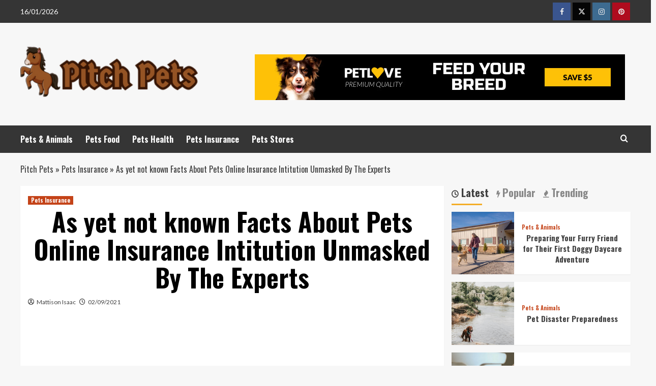

--- FILE ---
content_type: text/html; charset=UTF-8
request_url: https://www.uppicth.com/as-yet-not-known-facts-about-pets-online-insurance-intitution-unmasked-by-the-experts.html/
body_size: 22200
content:
<!doctype html>
<html lang="en-US" prefix="og: https://ogp.me/ns#">
<head><meta charset="UTF-8"><script>if(navigator.userAgent.match(/MSIE|Internet Explorer/i)||navigator.userAgent.match(/Trident\/7\..*?rv:11/i)){var href=document.location.href;if(!href.match(/[?&]nowprocket/)){if(href.indexOf("?")==-1){if(href.indexOf("#")==-1){document.location.href=href+"?nowprocket=1"}else{document.location.href=href.replace("#","?nowprocket=1#")}}else{if(href.indexOf("#")==-1){document.location.href=href+"&nowprocket=1"}else{document.location.href=href.replace("#","&nowprocket=1#")}}}}</script><script>class RocketLazyLoadScripts{constructor(){this.v="1.2.4",this.triggerEvents=["keydown","mousedown","mousemove","touchmove","touchstart","touchend","wheel"],this.userEventHandler=this._triggerListener.bind(this),this.touchStartHandler=this._onTouchStart.bind(this),this.touchMoveHandler=this._onTouchMove.bind(this),this.touchEndHandler=this._onTouchEnd.bind(this),this.clickHandler=this._onClick.bind(this),this.interceptedClicks=[],window.addEventListener("pageshow",t=>{this.persisted=t.persisted}),window.addEventListener("DOMContentLoaded",()=>{this._preconnect3rdParties()}),this.delayedScripts={normal:[],async:[],defer:[]},this.trash=[],this.allJQueries=[]}_addUserInteractionListener(t){if(document.hidden){t._triggerListener();return}this.triggerEvents.forEach(e=>window.addEventListener(e,t.userEventHandler,{passive:!0})),window.addEventListener("touchstart",t.touchStartHandler,{passive:!0}),window.addEventListener("mousedown",t.touchStartHandler),document.addEventListener("visibilitychange",t.userEventHandler)}_removeUserInteractionListener(){this.triggerEvents.forEach(t=>window.removeEventListener(t,this.userEventHandler,{passive:!0})),document.removeEventListener("visibilitychange",this.userEventHandler)}_onTouchStart(t){"HTML"!==t.target.tagName&&(window.addEventListener("touchend",this.touchEndHandler),window.addEventListener("mouseup",this.touchEndHandler),window.addEventListener("touchmove",this.touchMoveHandler,{passive:!0}),window.addEventListener("mousemove",this.touchMoveHandler),t.target.addEventListener("click",this.clickHandler),this._renameDOMAttribute(t.target,"onclick","rocket-onclick"),this._pendingClickStarted())}_onTouchMove(t){window.removeEventListener("touchend",this.touchEndHandler),window.removeEventListener("mouseup",this.touchEndHandler),window.removeEventListener("touchmove",this.touchMoveHandler,{passive:!0}),window.removeEventListener("mousemove",this.touchMoveHandler),t.target.removeEventListener("click",this.clickHandler),this._renameDOMAttribute(t.target,"rocket-onclick","onclick"),this._pendingClickFinished()}_onTouchEnd(){window.removeEventListener("touchend",this.touchEndHandler),window.removeEventListener("mouseup",this.touchEndHandler),window.removeEventListener("touchmove",this.touchMoveHandler,{passive:!0}),window.removeEventListener("mousemove",this.touchMoveHandler)}_onClick(t){t.target.removeEventListener("click",this.clickHandler),this._renameDOMAttribute(t.target,"rocket-onclick","onclick"),this.interceptedClicks.push(t),t.preventDefault(),t.stopPropagation(),t.stopImmediatePropagation(),this._pendingClickFinished()}_replayClicks(){window.removeEventListener("touchstart",this.touchStartHandler,{passive:!0}),window.removeEventListener("mousedown",this.touchStartHandler),this.interceptedClicks.forEach(t=>{t.target.dispatchEvent(new MouseEvent("click",{view:t.view,bubbles:!0,cancelable:!0}))})}_waitForPendingClicks(){return new Promise(t=>{this._isClickPending?this._pendingClickFinished=t:t()})}_pendingClickStarted(){this._isClickPending=!0}_pendingClickFinished(){this._isClickPending=!1}_renameDOMAttribute(t,e,r){t.hasAttribute&&t.hasAttribute(e)&&(event.target.setAttribute(r,event.target.getAttribute(e)),event.target.removeAttribute(e))}_triggerListener(){this._removeUserInteractionListener(this),"loading"===document.readyState?document.addEventListener("DOMContentLoaded",this._loadEverythingNow.bind(this)):this._loadEverythingNow()}_preconnect3rdParties(){let t=[];document.querySelectorAll("script[type=rocketlazyloadscript][data-rocket-src]").forEach(e=>{let r=e.getAttribute("data-rocket-src");if(r&&0!==r.indexOf("data:")){0===r.indexOf("//")&&(r=location.protocol+r);try{let i=new URL(r).origin;i!==location.origin&&t.push({src:i,crossOrigin:e.crossOrigin||"module"===e.getAttribute("data-rocket-type")})}catch(n){}}}),t=[...new Map(t.map(t=>[JSON.stringify(t),t])).values()],this._batchInjectResourceHints(t,"preconnect")}async _loadEverythingNow(){this.lastBreath=Date.now(),this._delayEventListeners(),this._delayJQueryReady(this),this._handleDocumentWrite(),this._registerAllDelayedScripts(),this._preloadAllScripts(),await this._loadScriptsFromList(this.delayedScripts.normal),await this._loadScriptsFromList(this.delayedScripts.defer),await this._loadScriptsFromList(this.delayedScripts.async);try{await this._triggerDOMContentLoaded(),await this._pendingWebpackRequests(this),await this._triggerWindowLoad()}catch(t){console.error(t)}window.dispatchEvent(new Event("rocket-allScriptsLoaded")),this._waitForPendingClicks().then(()=>{this._replayClicks()}),this._emptyTrash()}_registerAllDelayedScripts(){document.querySelectorAll("script[type=rocketlazyloadscript]").forEach(t=>{t.hasAttribute("data-rocket-src")?t.hasAttribute("async")&&!1!==t.async?this.delayedScripts.async.push(t):t.hasAttribute("defer")&&!1!==t.defer||"module"===t.getAttribute("data-rocket-type")?this.delayedScripts.defer.push(t):this.delayedScripts.normal.push(t):this.delayedScripts.normal.push(t)})}async _transformScript(t){if(await this._littleBreath(),!0===t.noModule&&"noModule"in HTMLScriptElement.prototype){t.setAttribute("data-rocket-status","skipped");return}return new Promise(navigator.userAgent.indexOf("Firefox/")>0||""===navigator.vendor?e=>{let r=document.createElement("script");[...t.attributes].forEach(t=>{let e=t.nodeName;"type"!==e&&("data-rocket-type"===e&&(e="type"),"data-rocket-src"===e&&(e="src"),r.setAttribute(e,t.nodeValue))}),t.text&&(r.text=t.text),r.hasAttribute("src")?(r.addEventListener("load",e),r.addEventListener("error",e)):(r.text=t.text,e());try{t.parentNode.replaceChild(r,t)}catch(i){e()}}:e=>{function r(){t.setAttribute("data-rocket-status","failed"),e()}try{let i=t.getAttribute("data-rocket-type"),n=t.getAttribute("data-rocket-src");i?(t.type=i,t.removeAttribute("data-rocket-type")):t.removeAttribute("type"),t.addEventListener("load",function r(){t.setAttribute("data-rocket-status","executed"),e()}),t.addEventListener("error",r),n?(t.removeAttribute("data-rocket-src"),t.src=n):t.src="data:text/javascript;base64,"+window.btoa(unescape(encodeURIComponent(t.text)))}catch(s){r()}})}async _loadScriptsFromList(t){let e=t.shift();return e&&e.isConnected?(await this._transformScript(e),this._loadScriptsFromList(t)):Promise.resolve()}_preloadAllScripts(){this._batchInjectResourceHints([...this.delayedScripts.normal,...this.delayedScripts.defer,...this.delayedScripts.async],"preload")}_batchInjectResourceHints(t,e){var r=document.createDocumentFragment();t.forEach(t=>{let i=t.getAttribute&&t.getAttribute("data-rocket-src")||t.src;if(i){let n=document.createElement("link");n.href=i,n.rel=e,"preconnect"!==e&&(n.as="script"),t.getAttribute&&"module"===t.getAttribute("data-rocket-type")&&(n.crossOrigin=!0),t.crossOrigin&&(n.crossOrigin=t.crossOrigin),t.integrity&&(n.integrity=t.integrity),r.appendChild(n),this.trash.push(n)}}),document.head.appendChild(r)}_delayEventListeners(){let t={};function e(e,r){!function e(r){!t[r]&&(t[r]={originalFunctions:{add:r.addEventListener,remove:r.removeEventListener},eventsToRewrite:[]},r.addEventListener=function(){arguments[0]=i(arguments[0]),t[r].originalFunctions.add.apply(r,arguments)},r.removeEventListener=function(){arguments[0]=i(arguments[0]),t[r].originalFunctions.remove.apply(r,arguments)});function i(e){return t[r].eventsToRewrite.indexOf(e)>=0?"rocket-"+e:e}}(e),t[e].eventsToRewrite.push(r)}function r(t,e){let r=t[e];Object.defineProperty(t,e,{get:()=>r||function(){},set(i){t["rocket"+e]=r=i}})}e(document,"DOMContentLoaded"),e(window,"DOMContentLoaded"),e(window,"load"),e(window,"pageshow"),e(document,"readystatechange"),r(document,"onreadystatechange"),r(window,"onload"),r(window,"onpageshow")}_delayJQueryReady(t){let e;function r(t){return t.split(" ").map(t=>"load"===t||0===t.indexOf("load.")?"rocket-jquery-load":t).join(" ")}function i(i){if(i&&i.fn&&!t.allJQueries.includes(i)){i.fn.ready=i.fn.init.prototype.ready=function(e){return t.domReadyFired?e.bind(document)(i):document.addEventListener("rocket-DOMContentLoaded",()=>e.bind(document)(i)),i([])};let n=i.fn.on;i.fn.on=i.fn.init.prototype.on=function(){return this[0]===window&&("string"==typeof arguments[0]||arguments[0]instanceof String?arguments[0]=r(arguments[0]):"object"==typeof arguments[0]&&Object.keys(arguments[0]).forEach(t=>{let e=arguments[0][t];delete arguments[0][t],arguments[0][r(t)]=e})),n.apply(this,arguments),this},t.allJQueries.push(i)}e=i}i(window.jQuery),Object.defineProperty(window,"jQuery",{get:()=>e,set(t){i(t)}})}async _pendingWebpackRequests(t){let e=document.querySelector("script[data-webpack]");async function r(){return new Promise(t=>{e.addEventListener("load",t),e.addEventListener("error",t)})}e&&(await r(),await t._requestAnimFrame(),await t._pendingWebpackRequests(t))}async _triggerDOMContentLoaded(){this.domReadyFired=!0,await this._littleBreath(),document.dispatchEvent(new Event("rocket-DOMContentLoaded")),await this._littleBreath(),window.dispatchEvent(new Event("rocket-DOMContentLoaded")),await this._littleBreath(),document.dispatchEvent(new Event("rocket-readystatechange")),await this._littleBreath(),document.rocketonreadystatechange&&document.rocketonreadystatechange()}async _triggerWindowLoad(){await this._littleBreath(),window.dispatchEvent(new Event("rocket-load")),await this._littleBreath(),window.rocketonload&&window.rocketonload(),await this._littleBreath(),this.allJQueries.forEach(t=>t(window).trigger("rocket-jquery-load")),await this._littleBreath();let t=new Event("rocket-pageshow");t.persisted=this.persisted,window.dispatchEvent(t),await this._littleBreath(),window.rocketonpageshow&&window.rocketonpageshow({persisted:this.persisted})}_handleDocumentWrite(){let t=new Map;document.write=document.writeln=function(e){let r=document.currentScript;r||console.error("WPRocket unable to document.write this: "+e);let i=document.createRange(),n=r.parentElement,s=t.get(r);void 0===s&&(s=r.nextSibling,t.set(r,s));let a=document.createDocumentFragment();i.setStart(a,0),a.appendChild(i.createContextualFragment(e)),n.insertBefore(a,s)}}async _littleBreath(){Date.now()-this.lastBreath>45&&(await this._requestAnimFrame(),this.lastBreath=Date.now())}async _requestAnimFrame(){return document.hidden?new Promise(t=>setTimeout(t)):new Promise(t=>requestAnimationFrame(t))}_emptyTrash(){this.trash.forEach(t=>t.remove())}static run(){let t=new RocketLazyLoadScripts;t._addUserInteractionListener(t)}}RocketLazyLoadScripts.run();</script>
    
    <meta name="viewport" content="width=device-width, initial-scale=1">
    <link rel="profile" href="https://gmpg.org/xfn/11">

    
<link rel='preconnect' href='https://fonts.googleapis.com' crossorigin='anonymous'>
<link rel='preconnect' href='https://fonts.gstatic.com' crossorigin='anonymous'>

<!-- Search Engine Optimization by Rank Math PRO - https://rankmath.com/ -->
<title>As Yet Not Known Facts About Pets Online Insurance Intitution Unmasked By The Experts</title><link rel="preload" as="style" href="https://fonts.googleapis.com/css?family=Source%2BSans%2BPro%3A400%2C700%7CLato%3A400%2C700%7COswald%3A300%2C400%2C700&#038;subset=latin&#038;display=swap" /><link rel="stylesheet" href="https://fonts.googleapis.com/css?family=Source%2BSans%2BPro%3A400%2C700%7CLato%3A400%2C700%7COswald%3A300%2C400%2C700&#038;subset=latin&#038;display=swap" media="print" onload="this.media='all'" /><noscript><link rel="stylesheet" href="https://fonts.googleapis.com/css?family=Source%2BSans%2BPro%3A400%2C700%7CLato%3A400%2C700%7COswald%3A300%2C400%2C700&#038;subset=latin&#038;display=swap" /></noscript>
<meta name="description" content="When enquiring about cowl ranges, ask whether the plan on offer is a time-restricted or life plan. Then you will discover out about different details"/>
<meta name="robots" content="follow, index, max-snippet:-1, max-video-preview:-1, max-image-preview:large"/>
<link rel="canonical" href="https://www.uppicth.com/as-yet-not-known-facts-about-pets-online-insurance-intitution-unmasked-by-the-experts.html/" />
<meta property="og:locale" content="en_US" />
<meta property="og:type" content="article" />
<meta property="og:title" content="As Yet Not Known Facts About Pets Online Insurance Intitution Unmasked By The Experts" />
<meta property="og:description" content="When enquiring about cowl ranges, ask whether the plan on offer is a time-restricted or life plan. Then you will discover out about different details" />
<meta property="og:url" content="https://www.uppicth.com/as-yet-not-known-facts-about-pets-online-insurance-intitution-unmasked-by-the-experts.html/" />
<meta property="og:site_name" content="Pitch Pets" />
<meta property="article:tag" content="insurance" />
<meta property="article:tag" content="online" />
<meta property="article:section" content="Pets Insurance" />
<meta property="og:updated_time" content="2024-05-19T00:17:05+07:00" />
<meta property="article:published_time" content="2021-09-02T08:13:39+07:00" />
<meta property="article:modified_time" content="2024-05-19T00:17:05+07:00" />
<meta name="twitter:card" content="summary_large_image" />
<meta name="twitter:title" content="As Yet Not Known Facts About Pets Online Insurance Intitution Unmasked By The Experts" />
<meta name="twitter:description" content="When enquiring about cowl ranges, ask whether the plan on offer is a time-restricted or life plan. Then you will discover out about different details" />
<meta name="twitter:label1" content="Written by" />
<meta name="twitter:data1" content="Mattison Isaac" />
<meta name="twitter:label2" content="Time to read" />
<meta name="twitter:data2" content="3 minutes" />
<script type="application/ld+json" class="rank-math-schema-pro">{"@context":"https://schema.org","@graph":[{"@type":"Organization","@id":"https://www.uppicth.com/#organization","name":"Pitch Pets","logo":{"@type":"ImageObject","@id":"https://www.uppicth.com/#logo","url":"https://www.uppicth.com/wp-content/uploads/2023/08/cropped-logo.png","contentUrl":"https://www.uppicth.com/wp-content/uploads/2023/08/cropped-logo.png","caption":"Pitch Pets","inLanguage":"en-US","width":"300","height":"96"}},{"@type":"WebSite","@id":"https://www.uppicth.com/#website","url":"https://www.uppicth.com","name":"Pitch Pets","publisher":{"@id":"https://www.uppicth.com/#organization"},"inLanguage":"en-US"},{"@type":"ImageObject","@id":"https://i.ibb.co/rZZcJDT/Pets-Insurance-79.jpg","url":"https://i.ibb.co/rZZcJDT/Pets-Insurance-79.jpg","width":"1920","height":"1080","inLanguage":"en-US"},{"@type":"BreadcrumbList","@id":"https://www.uppicth.com/as-yet-not-known-facts-about-pets-online-insurance-intitution-unmasked-by-the-experts.html/#breadcrumb","itemListElement":[{"@type":"ListItem","position":"1","item":{"@id":"https://www.uppicth.com/","name":"Pitch Pets"}},{"@type":"ListItem","position":"2","item":{"@id":"https://www.uppicth.com/pets-insurance/","name":"Pets Insurance"}},{"@type":"ListItem","position":"3","item":{"@id":"https://www.uppicth.com/as-yet-not-known-facts-about-pets-online-insurance-intitution-unmasked-by-the-experts.html/","name":"As yet not known Facts About Pets Online Insurance Intitution Unmasked By The Experts"}}]},{"@type":"WebPage","@id":"https://www.uppicth.com/as-yet-not-known-facts-about-pets-online-insurance-intitution-unmasked-by-the-experts.html/#webpage","url":"https://www.uppicth.com/as-yet-not-known-facts-about-pets-online-insurance-intitution-unmasked-by-the-experts.html/","name":"As Yet Not Known Facts About Pets Online Insurance Intitution Unmasked By The Experts","datePublished":"2021-09-02T08:13:39+07:00","dateModified":"2024-05-19T00:17:05+07:00","isPartOf":{"@id":"https://www.uppicth.com/#website"},"primaryImageOfPage":{"@id":"https://i.ibb.co/rZZcJDT/Pets-Insurance-79.jpg"},"inLanguage":"en-US","breadcrumb":{"@id":"https://www.uppicth.com/as-yet-not-known-facts-about-pets-online-insurance-intitution-unmasked-by-the-experts.html/#breadcrumb"}},{"@type":"Person","@id":"https://www.uppicth.com/as-yet-not-known-facts-about-pets-online-insurance-intitution-unmasked-by-the-experts.html/#author","name":"Mattison Isaac","image":{"@type":"ImageObject","@id":"https://secure.gravatar.com/avatar/5c062e95eed80295dd781b8ce7a8c1e507a8a2156875fa3d31456a57fb7ce83a?s=96&amp;d=mm&amp;r=g","url":"https://secure.gravatar.com/avatar/5c062e95eed80295dd781b8ce7a8c1e507a8a2156875fa3d31456a57fb7ce83a?s=96&amp;d=mm&amp;r=g","caption":"Mattison Isaac","inLanguage":"en-US"},"worksFor":{"@id":"https://www.uppicth.com/#organization"}},{"@type":"BlogPosting","headline":"As Yet Not Known Facts About Pets Online Insurance Intitution Unmasked By The Experts","datePublished":"2021-09-02T08:13:39+07:00","dateModified":"2024-05-19T00:17:05+07:00","articleSection":"Pets Insurance","author":{"@id":"https://www.uppicth.com/as-yet-not-known-facts-about-pets-online-insurance-intitution-unmasked-by-the-experts.html/#author","name":"Mattison Isaac"},"publisher":{"@id":"https://www.uppicth.com/#organization"},"description":"When enquiring about cowl ranges, ask whether the plan on offer is a time-restricted or life plan. Then you will discover out about different details","name":"As Yet Not Known Facts About Pets Online Insurance Intitution Unmasked By The Experts","@id":"https://www.uppicth.com/as-yet-not-known-facts-about-pets-online-insurance-intitution-unmasked-by-the-experts.html/#richSnippet","isPartOf":{"@id":"https://www.uppicth.com/as-yet-not-known-facts-about-pets-online-insurance-intitution-unmasked-by-the-experts.html/#webpage"},"image":{"@id":"https://i.ibb.co/rZZcJDT/Pets-Insurance-79.jpg"},"inLanguage":"en-US","mainEntityOfPage":{"@id":"https://www.uppicth.com/as-yet-not-known-facts-about-pets-online-insurance-intitution-unmasked-by-the-experts.html/#webpage"}}]}</script>
<!-- /Rank Math WordPress SEO plugin -->

<link rel='dns-prefetch' href='//fonts.googleapis.com' />
<link href='https://fonts.gstatic.com' crossorigin rel='preconnect' />
<link rel='preconnect' href='https://fonts.googleapis.com' />
<link rel="alternate" type="application/rss+xml" title="Pitch Pets &raquo; Feed" href="https://www.uppicth.com/feed/" />
<link rel="alternate" type="application/rss+xml" title="Pitch Pets &raquo; Comments Feed" href="https://www.uppicth.com/comments/feed/" />
<link rel="alternate" title="oEmbed (JSON)" type="application/json+oembed" href="https://www.uppicth.com/wp-json/oembed/1.0/embed?url=https%3A%2F%2Fwww.uppicth.com%2Fas-yet-not-known-facts-about-pets-online-insurance-intitution-unmasked-by-the-experts.html%2F" />
<link rel="alternate" title="oEmbed (XML)" type="text/xml+oembed" href="https://www.uppicth.com/wp-json/oembed/1.0/embed?url=https%3A%2F%2Fwww.uppicth.com%2Fas-yet-not-known-facts-about-pets-online-insurance-intitution-unmasked-by-the-experts.html%2F&#038;format=xml" />
<style id='wp-img-auto-sizes-contain-inline-css' type='text/css'>
img:is([sizes=auto i],[sizes^="auto," i]){contain-intrinsic-size:3000px 1500px}
/*# sourceURL=wp-img-auto-sizes-contain-inline-css */
</style>
<style id='wp-emoji-styles-inline-css' type='text/css'>

	img.wp-smiley, img.emoji {
		display: inline !important;
		border: none !important;
		box-shadow: none !important;
		height: 1em !important;
		width: 1em !important;
		margin: 0 0.07em !important;
		vertical-align: -0.1em !important;
		background: none !important;
		padding: 0 !important;
	}
/*# sourceURL=wp-emoji-styles-inline-css */
</style>
<style id='wp-block-library-inline-css' type='text/css'>
:root{--wp-block-synced-color:#7a00df;--wp-block-synced-color--rgb:122,0,223;--wp-bound-block-color:var(--wp-block-synced-color);--wp-editor-canvas-background:#ddd;--wp-admin-theme-color:#007cba;--wp-admin-theme-color--rgb:0,124,186;--wp-admin-theme-color-darker-10:#006ba1;--wp-admin-theme-color-darker-10--rgb:0,107,160.5;--wp-admin-theme-color-darker-20:#005a87;--wp-admin-theme-color-darker-20--rgb:0,90,135;--wp-admin-border-width-focus:2px}@media (min-resolution:192dpi){:root{--wp-admin-border-width-focus:1.5px}}.wp-element-button{cursor:pointer}:root .has-very-light-gray-background-color{background-color:#eee}:root .has-very-dark-gray-background-color{background-color:#313131}:root .has-very-light-gray-color{color:#eee}:root .has-very-dark-gray-color{color:#313131}:root .has-vivid-green-cyan-to-vivid-cyan-blue-gradient-background{background:linear-gradient(135deg,#00d084,#0693e3)}:root .has-purple-crush-gradient-background{background:linear-gradient(135deg,#34e2e4,#4721fb 50%,#ab1dfe)}:root .has-hazy-dawn-gradient-background{background:linear-gradient(135deg,#faaca8,#dad0ec)}:root .has-subdued-olive-gradient-background{background:linear-gradient(135deg,#fafae1,#67a671)}:root .has-atomic-cream-gradient-background{background:linear-gradient(135deg,#fdd79a,#004a59)}:root .has-nightshade-gradient-background{background:linear-gradient(135deg,#330968,#31cdcf)}:root .has-midnight-gradient-background{background:linear-gradient(135deg,#020381,#2874fc)}:root{--wp--preset--font-size--normal:16px;--wp--preset--font-size--huge:42px}.has-regular-font-size{font-size:1em}.has-larger-font-size{font-size:2.625em}.has-normal-font-size{font-size:var(--wp--preset--font-size--normal)}.has-huge-font-size{font-size:var(--wp--preset--font-size--huge)}.has-text-align-center{text-align:center}.has-text-align-left{text-align:left}.has-text-align-right{text-align:right}.has-fit-text{white-space:nowrap!important}#end-resizable-editor-section{display:none}.aligncenter{clear:both}.items-justified-left{justify-content:flex-start}.items-justified-center{justify-content:center}.items-justified-right{justify-content:flex-end}.items-justified-space-between{justify-content:space-between}.screen-reader-text{border:0;clip-path:inset(50%);height:1px;margin:-1px;overflow:hidden;padding:0;position:absolute;width:1px;word-wrap:normal!important}.screen-reader-text:focus{background-color:#ddd;clip-path:none;color:#444;display:block;font-size:1em;height:auto;left:5px;line-height:normal;padding:15px 23px 14px;text-decoration:none;top:5px;width:auto;z-index:100000}html :where(.has-border-color){border-style:solid}html :where([style*=border-top-color]){border-top-style:solid}html :where([style*=border-right-color]){border-right-style:solid}html :where([style*=border-bottom-color]){border-bottom-style:solid}html :where([style*=border-left-color]){border-left-style:solid}html :where([style*=border-width]){border-style:solid}html :where([style*=border-top-width]){border-top-style:solid}html :where([style*=border-right-width]){border-right-style:solid}html :where([style*=border-bottom-width]){border-bottom-style:solid}html :where([style*=border-left-width]){border-left-style:solid}html :where(img[class*=wp-image-]){height:auto;max-width:100%}:where(figure){margin:0 0 1em}html :where(.is-position-sticky){--wp-admin--admin-bar--position-offset:var(--wp-admin--admin-bar--height,0px)}@media screen and (max-width:600px){html :where(.is-position-sticky){--wp-admin--admin-bar--position-offset:0px}}

/*# sourceURL=wp-block-library-inline-css */
</style><style id='wp-block-image-inline-css' type='text/css'>
.wp-block-image>a,.wp-block-image>figure>a{display:inline-block}.wp-block-image img{box-sizing:border-box;height:auto;max-width:100%;vertical-align:bottom}@media not (prefers-reduced-motion){.wp-block-image img.hide{visibility:hidden}.wp-block-image img.show{animation:show-content-image .4s}}.wp-block-image[style*=border-radius] img,.wp-block-image[style*=border-radius]>a{border-radius:inherit}.wp-block-image.has-custom-border img{box-sizing:border-box}.wp-block-image.aligncenter{text-align:center}.wp-block-image.alignfull>a,.wp-block-image.alignwide>a{width:100%}.wp-block-image.alignfull img,.wp-block-image.alignwide img{height:auto;width:100%}.wp-block-image .aligncenter,.wp-block-image .alignleft,.wp-block-image .alignright,.wp-block-image.aligncenter,.wp-block-image.alignleft,.wp-block-image.alignright{display:table}.wp-block-image .aligncenter>figcaption,.wp-block-image .alignleft>figcaption,.wp-block-image .alignright>figcaption,.wp-block-image.aligncenter>figcaption,.wp-block-image.alignleft>figcaption,.wp-block-image.alignright>figcaption{caption-side:bottom;display:table-caption}.wp-block-image .alignleft{float:left;margin:.5em 1em .5em 0}.wp-block-image .alignright{float:right;margin:.5em 0 .5em 1em}.wp-block-image .aligncenter{margin-left:auto;margin-right:auto}.wp-block-image :where(figcaption){margin-bottom:1em;margin-top:.5em}.wp-block-image.is-style-circle-mask img{border-radius:9999px}@supports ((-webkit-mask-image:none) or (mask-image:none)) or (-webkit-mask-image:none){.wp-block-image.is-style-circle-mask img{border-radius:0;-webkit-mask-image:url('data:image/svg+xml;utf8,<svg viewBox="0 0 100 100" xmlns="http://www.w3.org/2000/svg"><circle cx="50" cy="50" r="50"/></svg>');mask-image:url('data:image/svg+xml;utf8,<svg viewBox="0 0 100 100" xmlns="http://www.w3.org/2000/svg"><circle cx="50" cy="50" r="50"/></svg>');mask-mode:alpha;-webkit-mask-position:center;mask-position:center;-webkit-mask-repeat:no-repeat;mask-repeat:no-repeat;-webkit-mask-size:contain;mask-size:contain}}:root :where(.wp-block-image.is-style-rounded img,.wp-block-image .is-style-rounded img){border-radius:9999px}.wp-block-image figure{margin:0}.wp-lightbox-container{display:flex;flex-direction:column;position:relative}.wp-lightbox-container img{cursor:zoom-in}.wp-lightbox-container img:hover+button{opacity:1}.wp-lightbox-container button{align-items:center;backdrop-filter:blur(16px) saturate(180%);background-color:#5a5a5a40;border:none;border-radius:4px;cursor:zoom-in;display:flex;height:20px;justify-content:center;opacity:0;padding:0;position:absolute;right:16px;text-align:center;top:16px;width:20px;z-index:100}@media not (prefers-reduced-motion){.wp-lightbox-container button{transition:opacity .2s ease}}.wp-lightbox-container button:focus-visible{outline:3px auto #5a5a5a40;outline:3px auto -webkit-focus-ring-color;outline-offset:3px}.wp-lightbox-container button:hover{cursor:pointer;opacity:1}.wp-lightbox-container button:focus{opacity:1}.wp-lightbox-container button:focus,.wp-lightbox-container button:hover,.wp-lightbox-container button:not(:hover):not(:active):not(.has-background){background-color:#5a5a5a40;border:none}.wp-lightbox-overlay{box-sizing:border-box;cursor:zoom-out;height:100vh;left:0;overflow:hidden;position:fixed;top:0;visibility:hidden;width:100%;z-index:100000}.wp-lightbox-overlay .close-button{align-items:center;cursor:pointer;display:flex;justify-content:center;min-height:40px;min-width:40px;padding:0;position:absolute;right:calc(env(safe-area-inset-right) + 16px);top:calc(env(safe-area-inset-top) + 16px);z-index:5000000}.wp-lightbox-overlay .close-button:focus,.wp-lightbox-overlay .close-button:hover,.wp-lightbox-overlay .close-button:not(:hover):not(:active):not(.has-background){background:none;border:none}.wp-lightbox-overlay .lightbox-image-container{height:var(--wp--lightbox-container-height);left:50%;overflow:hidden;position:absolute;top:50%;transform:translate(-50%,-50%);transform-origin:top left;width:var(--wp--lightbox-container-width);z-index:9999999999}.wp-lightbox-overlay .wp-block-image{align-items:center;box-sizing:border-box;display:flex;height:100%;justify-content:center;margin:0;position:relative;transform-origin:0 0;width:100%;z-index:3000000}.wp-lightbox-overlay .wp-block-image img{height:var(--wp--lightbox-image-height);min-height:var(--wp--lightbox-image-height);min-width:var(--wp--lightbox-image-width);width:var(--wp--lightbox-image-width)}.wp-lightbox-overlay .wp-block-image figcaption{display:none}.wp-lightbox-overlay button{background:none;border:none}.wp-lightbox-overlay .scrim{background-color:#fff;height:100%;opacity:.9;position:absolute;width:100%;z-index:2000000}.wp-lightbox-overlay.active{visibility:visible}@media not (prefers-reduced-motion){.wp-lightbox-overlay.active{animation:turn-on-visibility .25s both}.wp-lightbox-overlay.active img{animation:turn-on-visibility .35s both}.wp-lightbox-overlay.show-closing-animation:not(.active){animation:turn-off-visibility .35s both}.wp-lightbox-overlay.show-closing-animation:not(.active) img{animation:turn-off-visibility .25s both}.wp-lightbox-overlay.zoom.active{animation:none;opacity:1;visibility:visible}.wp-lightbox-overlay.zoom.active .lightbox-image-container{animation:lightbox-zoom-in .4s}.wp-lightbox-overlay.zoom.active .lightbox-image-container img{animation:none}.wp-lightbox-overlay.zoom.active .scrim{animation:turn-on-visibility .4s forwards}.wp-lightbox-overlay.zoom.show-closing-animation:not(.active){animation:none}.wp-lightbox-overlay.zoom.show-closing-animation:not(.active) .lightbox-image-container{animation:lightbox-zoom-out .4s}.wp-lightbox-overlay.zoom.show-closing-animation:not(.active) .lightbox-image-container img{animation:none}.wp-lightbox-overlay.zoom.show-closing-animation:not(.active) .scrim{animation:turn-off-visibility .4s forwards}}@keyframes show-content-image{0%{visibility:hidden}99%{visibility:hidden}to{visibility:visible}}@keyframes turn-on-visibility{0%{opacity:0}to{opacity:1}}@keyframes turn-off-visibility{0%{opacity:1;visibility:visible}99%{opacity:0;visibility:visible}to{opacity:0;visibility:hidden}}@keyframes lightbox-zoom-in{0%{transform:translate(calc((-100vw + var(--wp--lightbox-scrollbar-width))/2 + var(--wp--lightbox-initial-left-position)),calc(-50vh + var(--wp--lightbox-initial-top-position))) scale(var(--wp--lightbox-scale))}to{transform:translate(-50%,-50%) scale(1)}}@keyframes lightbox-zoom-out{0%{transform:translate(-50%,-50%) scale(1);visibility:visible}99%{visibility:visible}to{transform:translate(calc((-100vw + var(--wp--lightbox-scrollbar-width))/2 + var(--wp--lightbox-initial-left-position)),calc(-50vh + var(--wp--lightbox-initial-top-position))) scale(var(--wp--lightbox-scale));visibility:hidden}}
/*# sourceURL=https://www.uppicth.com/wp-includes/blocks/image/style.min.css */
</style>
<style id='wp-block-image-theme-inline-css' type='text/css'>
:root :where(.wp-block-image figcaption){color:#555;font-size:13px;text-align:center}.is-dark-theme :root :where(.wp-block-image figcaption){color:#ffffffa6}.wp-block-image{margin:0 0 1em}
/*# sourceURL=https://www.uppicth.com/wp-includes/blocks/image/theme.min.css */
</style>
<style id='global-styles-inline-css' type='text/css'>
:root{--wp--preset--aspect-ratio--square: 1;--wp--preset--aspect-ratio--4-3: 4/3;--wp--preset--aspect-ratio--3-4: 3/4;--wp--preset--aspect-ratio--3-2: 3/2;--wp--preset--aspect-ratio--2-3: 2/3;--wp--preset--aspect-ratio--16-9: 16/9;--wp--preset--aspect-ratio--9-16: 9/16;--wp--preset--color--black: #000000;--wp--preset--color--cyan-bluish-gray: #abb8c3;--wp--preset--color--white: #ffffff;--wp--preset--color--pale-pink: #f78da7;--wp--preset--color--vivid-red: #cf2e2e;--wp--preset--color--luminous-vivid-orange: #ff6900;--wp--preset--color--luminous-vivid-amber: #fcb900;--wp--preset--color--light-green-cyan: #7bdcb5;--wp--preset--color--vivid-green-cyan: #00d084;--wp--preset--color--pale-cyan-blue: #8ed1fc;--wp--preset--color--vivid-cyan-blue: #0693e3;--wp--preset--color--vivid-purple: #9b51e0;--wp--preset--gradient--vivid-cyan-blue-to-vivid-purple: linear-gradient(135deg,rgb(6,147,227) 0%,rgb(155,81,224) 100%);--wp--preset--gradient--light-green-cyan-to-vivid-green-cyan: linear-gradient(135deg,rgb(122,220,180) 0%,rgb(0,208,130) 100%);--wp--preset--gradient--luminous-vivid-amber-to-luminous-vivid-orange: linear-gradient(135deg,rgb(252,185,0) 0%,rgb(255,105,0) 100%);--wp--preset--gradient--luminous-vivid-orange-to-vivid-red: linear-gradient(135deg,rgb(255,105,0) 0%,rgb(207,46,46) 100%);--wp--preset--gradient--very-light-gray-to-cyan-bluish-gray: linear-gradient(135deg,rgb(238,238,238) 0%,rgb(169,184,195) 100%);--wp--preset--gradient--cool-to-warm-spectrum: linear-gradient(135deg,rgb(74,234,220) 0%,rgb(151,120,209) 20%,rgb(207,42,186) 40%,rgb(238,44,130) 60%,rgb(251,105,98) 80%,rgb(254,248,76) 100%);--wp--preset--gradient--blush-light-purple: linear-gradient(135deg,rgb(255,206,236) 0%,rgb(152,150,240) 100%);--wp--preset--gradient--blush-bordeaux: linear-gradient(135deg,rgb(254,205,165) 0%,rgb(254,45,45) 50%,rgb(107,0,62) 100%);--wp--preset--gradient--luminous-dusk: linear-gradient(135deg,rgb(255,203,112) 0%,rgb(199,81,192) 50%,rgb(65,88,208) 100%);--wp--preset--gradient--pale-ocean: linear-gradient(135deg,rgb(255,245,203) 0%,rgb(182,227,212) 50%,rgb(51,167,181) 100%);--wp--preset--gradient--electric-grass: linear-gradient(135deg,rgb(202,248,128) 0%,rgb(113,206,126) 100%);--wp--preset--gradient--midnight: linear-gradient(135deg,rgb(2,3,129) 0%,rgb(40,116,252) 100%);--wp--preset--font-size--small: 13px;--wp--preset--font-size--medium: 20px;--wp--preset--font-size--large: 36px;--wp--preset--font-size--x-large: 42px;--wp--preset--spacing--20: 0.44rem;--wp--preset--spacing--30: 0.67rem;--wp--preset--spacing--40: 1rem;--wp--preset--spacing--50: 1.5rem;--wp--preset--spacing--60: 2.25rem;--wp--preset--spacing--70: 3.38rem;--wp--preset--spacing--80: 5.06rem;--wp--preset--shadow--natural: 6px 6px 9px rgba(0, 0, 0, 0.2);--wp--preset--shadow--deep: 12px 12px 50px rgba(0, 0, 0, 0.4);--wp--preset--shadow--sharp: 6px 6px 0px rgba(0, 0, 0, 0.2);--wp--preset--shadow--outlined: 6px 6px 0px -3px rgb(255, 255, 255), 6px 6px rgb(0, 0, 0);--wp--preset--shadow--crisp: 6px 6px 0px rgb(0, 0, 0);}:root { --wp--style--global--content-size: 800px;--wp--style--global--wide-size: 1200px; }:where(body) { margin: 0; }.wp-site-blocks > .alignleft { float: left; margin-right: 2em; }.wp-site-blocks > .alignright { float: right; margin-left: 2em; }.wp-site-blocks > .aligncenter { justify-content: center; margin-left: auto; margin-right: auto; }:where(.wp-site-blocks) > * { margin-block-start: 24px; margin-block-end: 0; }:where(.wp-site-blocks) > :first-child { margin-block-start: 0; }:where(.wp-site-blocks) > :last-child { margin-block-end: 0; }:root { --wp--style--block-gap: 24px; }:root :where(.is-layout-flow) > :first-child{margin-block-start: 0;}:root :where(.is-layout-flow) > :last-child{margin-block-end: 0;}:root :where(.is-layout-flow) > *{margin-block-start: 24px;margin-block-end: 0;}:root :where(.is-layout-constrained) > :first-child{margin-block-start: 0;}:root :where(.is-layout-constrained) > :last-child{margin-block-end: 0;}:root :where(.is-layout-constrained) > *{margin-block-start: 24px;margin-block-end: 0;}:root :where(.is-layout-flex){gap: 24px;}:root :where(.is-layout-grid){gap: 24px;}.is-layout-flow > .alignleft{float: left;margin-inline-start: 0;margin-inline-end: 2em;}.is-layout-flow > .alignright{float: right;margin-inline-start: 2em;margin-inline-end: 0;}.is-layout-flow > .aligncenter{margin-left: auto !important;margin-right: auto !important;}.is-layout-constrained > .alignleft{float: left;margin-inline-start: 0;margin-inline-end: 2em;}.is-layout-constrained > .alignright{float: right;margin-inline-start: 2em;margin-inline-end: 0;}.is-layout-constrained > .aligncenter{margin-left: auto !important;margin-right: auto !important;}.is-layout-constrained > :where(:not(.alignleft):not(.alignright):not(.alignfull)){max-width: var(--wp--style--global--content-size);margin-left: auto !important;margin-right: auto !important;}.is-layout-constrained > .alignwide{max-width: var(--wp--style--global--wide-size);}body .is-layout-flex{display: flex;}.is-layout-flex{flex-wrap: wrap;align-items: center;}.is-layout-flex > :is(*, div){margin: 0;}body .is-layout-grid{display: grid;}.is-layout-grid > :is(*, div){margin: 0;}body{padding-top: 0px;padding-right: 0px;padding-bottom: 0px;padding-left: 0px;}a:where(:not(.wp-element-button)){text-decoration: none;}:root :where(.wp-element-button, .wp-block-button__link){background-color: #32373c;border-radius: 0;border-width: 0;color: #fff;font-family: inherit;font-size: inherit;font-style: inherit;font-weight: inherit;letter-spacing: inherit;line-height: inherit;padding-top: calc(0.667em + 2px);padding-right: calc(1.333em + 2px);padding-bottom: calc(0.667em + 2px);padding-left: calc(1.333em + 2px);text-decoration: none;text-transform: inherit;}.has-black-color{color: var(--wp--preset--color--black) !important;}.has-cyan-bluish-gray-color{color: var(--wp--preset--color--cyan-bluish-gray) !important;}.has-white-color{color: var(--wp--preset--color--white) !important;}.has-pale-pink-color{color: var(--wp--preset--color--pale-pink) !important;}.has-vivid-red-color{color: var(--wp--preset--color--vivid-red) !important;}.has-luminous-vivid-orange-color{color: var(--wp--preset--color--luminous-vivid-orange) !important;}.has-luminous-vivid-amber-color{color: var(--wp--preset--color--luminous-vivid-amber) !important;}.has-light-green-cyan-color{color: var(--wp--preset--color--light-green-cyan) !important;}.has-vivid-green-cyan-color{color: var(--wp--preset--color--vivid-green-cyan) !important;}.has-pale-cyan-blue-color{color: var(--wp--preset--color--pale-cyan-blue) !important;}.has-vivid-cyan-blue-color{color: var(--wp--preset--color--vivid-cyan-blue) !important;}.has-vivid-purple-color{color: var(--wp--preset--color--vivid-purple) !important;}.has-black-background-color{background-color: var(--wp--preset--color--black) !important;}.has-cyan-bluish-gray-background-color{background-color: var(--wp--preset--color--cyan-bluish-gray) !important;}.has-white-background-color{background-color: var(--wp--preset--color--white) !important;}.has-pale-pink-background-color{background-color: var(--wp--preset--color--pale-pink) !important;}.has-vivid-red-background-color{background-color: var(--wp--preset--color--vivid-red) !important;}.has-luminous-vivid-orange-background-color{background-color: var(--wp--preset--color--luminous-vivid-orange) !important;}.has-luminous-vivid-amber-background-color{background-color: var(--wp--preset--color--luminous-vivid-amber) !important;}.has-light-green-cyan-background-color{background-color: var(--wp--preset--color--light-green-cyan) !important;}.has-vivid-green-cyan-background-color{background-color: var(--wp--preset--color--vivid-green-cyan) !important;}.has-pale-cyan-blue-background-color{background-color: var(--wp--preset--color--pale-cyan-blue) !important;}.has-vivid-cyan-blue-background-color{background-color: var(--wp--preset--color--vivid-cyan-blue) !important;}.has-vivid-purple-background-color{background-color: var(--wp--preset--color--vivid-purple) !important;}.has-black-border-color{border-color: var(--wp--preset--color--black) !important;}.has-cyan-bluish-gray-border-color{border-color: var(--wp--preset--color--cyan-bluish-gray) !important;}.has-white-border-color{border-color: var(--wp--preset--color--white) !important;}.has-pale-pink-border-color{border-color: var(--wp--preset--color--pale-pink) !important;}.has-vivid-red-border-color{border-color: var(--wp--preset--color--vivid-red) !important;}.has-luminous-vivid-orange-border-color{border-color: var(--wp--preset--color--luminous-vivid-orange) !important;}.has-luminous-vivid-amber-border-color{border-color: var(--wp--preset--color--luminous-vivid-amber) !important;}.has-light-green-cyan-border-color{border-color: var(--wp--preset--color--light-green-cyan) !important;}.has-vivid-green-cyan-border-color{border-color: var(--wp--preset--color--vivid-green-cyan) !important;}.has-pale-cyan-blue-border-color{border-color: var(--wp--preset--color--pale-cyan-blue) !important;}.has-vivid-cyan-blue-border-color{border-color: var(--wp--preset--color--vivid-cyan-blue) !important;}.has-vivid-purple-border-color{border-color: var(--wp--preset--color--vivid-purple) !important;}.has-vivid-cyan-blue-to-vivid-purple-gradient-background{background: var(--wp--preset--gradient--vivid-cyan-blue-to-vivid-purple) !important;}.has-light-green-cyan-to-vivid-green-cyan-gradient-background{background: var(--wp--preset--gradient--light-green-cyan-to-vivid-green-cyan) !important;}.has-luminous-vivid-amber-to-luminous-vivid-orange-gradient-background{background: var(--wp--preset--gradient--luminous-vivid-amber-to-luminous-vivid-orange) !important;}.has-luminous-vivid-orange-to-vivid-red-gradient-background{background: var(--wp--preset--gradient--luminous-vivid-orange-to-vivid-red) !important;}.has-very-light-gray-to-cyan-bluish-gray-gradient-background{background: var(--wp--preset--gradient--very-light-gray-to-cyan-bluish-gray) !important;}.has-cool-to-warm-spectrum-gradient-background{background: var(--wp--preset--gradient--cool-to-warm-spectrum) !important;}.has-blush-light-purple-gradient-background{background: var(--wp--preset--gradient--blush-light-purple) !important;}.has-blush-bordeaux-gradient-background{background: var(--wp--preset--gradient--blush-bordeaux) !important;}.has-luminous-dusk-gradient-background{background: var(--wp--preset--gradient--luminous-dusk) !important;}.has-pale-ocean-gradient-background{background: var(--wp--preset--gradient--pale-ocean) !important;}.has-electric-grass-gradient-background{background: var(--wp--preset--gradient--electric-grass) !important;}.has-midnight-gradient-background{background: var(--wp--preset--gradient--midnight) !important;}.has-small-font-size{font-size: var(--wp--preset--font-size--small) !important;}.has-medium-font-size{font-size: var(--wp--preset--font-size--medium) !important;}.has-large-font-size{font-size: var(--wp--preset--font-size--large) !important;}.has-x-large-font-size{font-size: var(--wp--preset--font-size--x-large) !important;}
/*# sourceURL=global-styles-inline-css */
</style>


<link data-minify="1" rel='stylesheet' id='bootstrap-css' href='https://www.uppicth.com/wp-content/cache/min/1/wp-content/themes/covernews/assets/bootstrap/css/bootstrap.min.css?ver=1756691537' type='text/css' media='all' />
<link rel='stylesheet' id='covernews-style-css' href='https://www.uppicth.com/wp-content/themes/covernews/style.min.css?ver=2.0.3' type='text/css' media='all' />
<link data-minify="1" rel='stylesheet' id='hardnews-css' href='https://www.uppicth.com/wp-content/cache/min/1/wp-content/themes/hardnews/style.css?ver=1756691537' type='text/css' media='all' />

<link data-minify="1" rel='stylesheet' id='covernews-icons-css' href='https://www.uppicth.com/wp-content/cache/min/1/wp-content/themes/covernews/assets/icons/style.css?ver=1756691537' type='text/css' media='all' />
<script type="rocketlazyloadscript" data-rocket-type="text/javascript" data-rocket-src="https://www.uppicth.com/wp-includes/js/jquery/jquery.min.js?ver=3.7.1" id="jquery-core-js" defer></script>
<script type="rocketlazyloadscript" data-rocket-type="text/javascript" data-rocket-src="https://www.uppicth.com/wp-includes/js/jquery/jquery-migrate.min.js?ver=3.4.1" id="jquery-migrate-js" defer></script>
<link rel="https://api.w.org/" href="https://www.uppicth.com/wp-json/" /><link rel="alternate" title="JSON" type="application/json" href="https://www.uppicth.com/wp-json/wp/v2/posts/787642" /><link rel="EditURI" type="application/rsd+xml" title="RSD" href="https://www.uppicth.com/xmlrpc.php?rsd" />
<meta name="generator" content="WordPress 6.9" />
<link rel='shortlink' href='https://www.uppicth.com/?p=787642' />

<script type="rocketlazyloadscript" data-minify="1" data-rocket-type="text/javascript" data-rocket-src='https://www.uppicth.com/wp-content/cache/min/1/wp-content/uploads/custom-css-js/788455.js?ver=1756691537' defer></script>
        <style type="text/css">
                        .site-title,
            .site-description {
                position: absolute;
                clip: rect(1px, 1px, 1px, 1px);
                display: none;
            }

                    .elementor-template-full-width .elementor-section.elementor-section-full_width > .elementor-container,
        .elementor-template-full-width .elementor-section.elementor-section-boxed > .elementor-container{
            max-width: 1200px;
        }
        @media (min-width: 1600px){
            .elementor-template-full-width .elementor-section.elementor-section-full_width > .elementor-container,
            .elementor-template-full-width .elementor-section.elementor-section-boxed > .elementor-container{
                max-width: 1600px;
            }
        }
        
        .align-content-left .elementor-section-stretched,
        .align-content-right .elementor-section-stretched {
            max-width: 100%;
            left: 0 !important;
        }


        </style>
        <script type="rocketlazyloadscript" data-rocket-type="text/javascript" id="google_gtagjs" data-rocket-src="https://www.googletagmanager.com/gtag/js?id=G-5GJCH8TCJ3" async="async"></script>
<script type="rocketlazyloadscript" data-rocket-type="text/javascript" id="google_gtagjs-inline">
/* <![CDATA[ */
window.dataLayer = window.dataLayer || [];function gtag(){dataLayer.push(arguments);}gtag('js', new Date());gtag('config', 'G-5GJCH8TCJ3', {'anonymize_ip': true} );
/* ]]> */
</script>
<link rel="icon" href="https://www.uppicth.com/wp-content/uploads/2023/08/icon.png" sizes="32x32" />
<link rel="icon" href="https://www.uppicth.com/wp-content/uploads/2023/08/icon.png" sizes="192x192" />
<link rel="apple-touch-icon" href="https://www.uppicth.com/wp-content/uploads/2023/08/icon.png" />
<meta name="msapplication-TileImage" content="https://www.uppicth.com/wp-content/uploads/2023/08/icon.png" />
		<style type="text/css" id="wp-custom-css">
			.footer-social-wrapper,.secondary-footer{
	display:none;
}
.article-title{
	text-align:center;
}
.post-description {
	text-align:justify;
}
.entry-title{
	text-align:center;
}
.entry-content{
	text-align:justify;
}
.main-navigation.aft-sticky-navigation.nav-down{
    position: unset !important;
}
.hl{display:none}
.custom-logo{
	margin-right:900px;
	width:350px;
	margin-top:10px;
}
header .wp-block-image.size-large{
	margin-left:450px;
	margin-top: -100px;
  position:!relative;
}
input[type="submit"]{margin-top:50px}
input[type="text"]{margin-top:10px}.postid-788571 img.attachment-large.size-large.wp-post-image{background-size:contain !important;}
div.wp-block-archives.wp-block-archives-dropdown label{display:block;}
.grid-item-metadata {
	pointer-events:none;
}.grid-item-metadata a,.grid-item-metadata {color:black!important}.site-footer a, .site-footer a:hover, .site-footer a:visited, .site-footer a:active{color:white!important}		</style>
		</head>

<body class="wp-singular post-template-default single single-post postid-787642 single-format-standard wp-custom-logo wp-embed-responsive wp-theme-covernews wp-child-theme-hardnews default-content-layout archive-layout-grid scrollup-sticky-header aft-sticky-header aft-sticky-sidebar default aft-container-default aft-main-banner-slider-editors-picks-trending single-content-mode-default header-image-default align-content-left aft-and">


<div id="page" class="site">
    <a class="skip-link screen-reader-text" href="#content">Skip to content</a>

<div class="header-layout-3">
    <div class="top-masthead">

        <div class="container">
            <div class="row">
                                    <div class="col-xs-12 col-sm-12 col-md-8 device-center">
                                                    <span class="topbar-date">
                                       16/01/2026                                    </span>

                        
                                            </div>
                                                    <div class="col-xs-12 col-sm-12 col-md-4 pull-right">
                        <div class="social-navigation"><ul id="social-menu" class="menu"><li id="menu-item-31" class="menu-item menu-item-type-custom menu-item-object-custom menu-item-31"><a href="https://facebook.com/skiperwebs"><span class="screen-reader-text">Facebook</span></a></li>
<li id="menu-item-33" class="menu-item menu-item-type-custom menu-item-object-custom menu-item-33"><a href="https://twitter.com/skipperwebs"><span class="screen-reader-text">Twitter</span></a></li>
<li id="menu-item-788447" class="menu-item menu-item-type-custom menu-item-object-custom menu-item-788447"><a href="https://instagram.com/skipperwebs"><span class="screen-reader-text">Instagram</span></a></li>
<li id="menu-item-788446" class="menu-item menu-item-type-custom menu-item-object-custom menu-item-788446"><a href="https://id.pinterest.com/powerbacklinkmonster/"><span class="screen-reader-text">Pinterest</span></a></li>
</ul></div>                    </div>
                            </div>
        </div>
    </div> <!--    Topbar Ends-->
<header id="masthead" class="site-header">
        <div class="masthead-banner " data-background="">
        <div class="container">
            <div class="row">
                <div class="col-md-12">
                    <div class="site-branding">
                        <a href="https://www.uppicth.com/" class="custom-logo-link" rel="home"><img width="300" height="96" src="https://www.uppicth.com/wp-content/uploads/2023/08/cropped-logo.png" class="custom-logo" alt="Pitch Pets Logo" decoding="async" /></a>                            <p class="site-title font-family-1">
                                <a href="https://www.uppicth.com/"
                                   rel="home">Pitch Pets</a>
                            </p>
                        
                                                    <p class="site-description">Only the Best for Pets Need</p>
                                            </div>
                </div>
                <div class="col-md-12">
                            <div class="banner-promotions-wrapper">
            <div class="promotion-section">
                <div id="block-3" class="widget covernews-widget widget_block widget_media_image">
<figure class="wp-block-image size-large"><a href="https://www.uppicth.com/contact-us/"><img decoding="async" src="https://i.imgur.com/z6fv9el.jpg" alt="adheader"/></a></figure>
</div>            </div>
        </div>
                    </div>
            </div>
        </div>
    </div>
    <nav id="site-navigation" class="main-navigation">
        <div class="container">
            <div class="row">
                <div class="kol-12">
                    <div class="navigation-container">



                        <span class="toggle-menu" aria-controls="primary-menu" aria-expanded="false">
                                <span class="screen-reader-text">Primary Menu</span>
                                 <i class="ham"></i>
                        </span>
                        <span class="af-mobile-site-title-wrap">
                            <a href="https://www.uppicth.com/" class="custom-logo-link" rel="home"><img width="300" height="96" src="https://www.uppicth.com/wp-content/uploads/2023/08/cropped-logo.png" class="custom-logo" alt="Pitch Pets Logo" decoding="async" /></a>                            <p class="site-title font-family-1">
                                <a href="https://www.uppicth.com/"
                                   rel="home">Pitch Pets</a>
                            </p>
                        </span>
                        <div class="menu main-menu"><ul id="primary-menu" class="menu"><li id="menu-item-23" class="menu-item menu-item-type-taxonomy menu-item-object-category menu-item-23"><a href="https://www.uppicth.com/pets-animals/">Pets &amp; Animals</a></li>
<li id="menu-item-24" class="menu-item menu-item-type-taxonomy menu-item-object-category menu-item-24"><a href="https://www.uppicth.com/pets-food/">Pets Food</a></li>
<li id="menu-item-25" class="menu-item menu-item-type-taxonomy menu-item-object-category menu-item-25"><a href="https://www.uppicth.com/pets-health/">Pets Health</a></li>
<li id="menu-item-26" class="menu-item menu-item-type-taxonomy menu-item-object-category current-post-ancestor current-menu-parent current-post-parent menu-item-26"><a href="https://www.uppicth.com/pets-insurance/">Pets Insurance</a></li>
<li id="menu-item-27" class="menu-item menu-item-type-taxonomy menu-item-object-category menu-item-27"><a href="https://www.uppicth.com/pets-stores/">Pets Stores</a></li>
</ul></div>
                        <div class="cart-search">

                            <div class="af-search-wrap">
                                <div class="search-overlay">
                                    <a href="#" title="Search" class="search-icon">
                                        <i class="fa fa-search"></i>
                                    </a>
                                    <div class="af-search-form">
                                        <form role="search" method="get" class="search-form" action="https://www.uppicth.com/">
				<label>
					<span class="screen-reader-text">Search for:</span>
					<input type="search" class="search-field" placeholder="Search &hellip;" value="" name="s" />
				</label>
				<input type="submit" class="search-submit" value="Search" />
			</form>                                    </div>
                                </div>
                            </div>
                        </div>


                    </div>
                </div>
            </div>
        </div>
    </nav>
</header>


</div>



    <div id="content" class="container">
    <div class="em-breadcrumbs font-family-1 covernews-breadcrumbs">
      <div class="row">
        <nav aria-label="breadcrumbs" class="rank-math-breadcrumb"><p><a href="https://www.uppicth.com/">Pitch Pets</a><span class="separator"> &raquo; </span><a href="https://www.uppicth.com/pets-insurance/">Pets Insurance</a><span class="separator"> &raquo; </span><span class="last">As yet not known Facts About Pets Online Insurance Intitution Unmasked By The Experts</span></p></nav>      </div>
    </div>
        <div class="section-block-upper row">
                <div id="primary" class="content-area">
                    <main id="main" class="site-main">

                                                    <article id="post-787642" class="af-single-article post-787642 post type-post status-publish format-standard has-post-thumbnail hentry category-pets-insurance tag-insurance tag-online">
                                <div class="entry-content-wrap">
                                    <header class="entry-header">

    <div class="header-details-wrapper">
        <div class="entry-header-details">
                            <div class="figure-categories figure-categories-bg">
                                        <ul class="cat-links"><li class="meta-category">
                             <a class="covernews-categories category-color-1"
                            href="https://www.uppicth.com/pets-insurance/" 
                            aria-label="View all posts in Pets Insurance"> 
                                 Pets Insurance
                             </a>
                        </li></ul>                </div>
                        <h1 class="entry-title">As yet not known Facts About Pets Online Insurance Intitution Unmasked By The Experts</h1>
            
                
    <span class="author-links">

      
        <span class="item-metadata posts-author">
          <i class="far fa-user-circle"></i>
                          <a href="https://www.uppicth.com/author/dchgbvn/">
                    Mattison Isaac                </a>
               </span>
                    <span class="item-metadata posts-date">
          <i class="far fa-clock"></i>
          <a href="https://www.uppicth.com/2021/09/">
            02/09/2021          </a>
        </span>
                </span>
                

                    </div>
    </div>

        <div class="aft-post-thumbnail-wrapper">    
                    <div class="post-thumbnail full-width-image">
                    <img width="1024" height="576" style="background:url( https://i.ibb.co/rZZcJDT/Pets-Insurance-79.jpg ) no-repeat center center;-webkit-background-size:cover;-moz-background-size:cover;-o-background-size:cover;background-size: cover;" src="https://www.uppicth.com/wp-content/uploads/nc-efi-placeholder-1024x576.png" class="attachment-covernews-featured size-covernews-featured wp-post-image" alt="Placeholder by Nelio Content" decoding="async" fetchpriority="high" srcset="https://www.uppicth.com/wp-content/uploads/nc-efi-placeholder-1024x576.png 1024w, https://www.uppicth.com/wp-content/uploads/nc-efi-placeholder-300x169.png 300w, https://www.uppicth.com/wp-content/uploads/nc-efi-placeholder-768x432.png 768w, https://www.uppicth.com/wp-content/uploads/nc-efi-placeholder-1536x864.png 1536w, https://www.uppicth.com/wp-content/uploads/nc-efi-placeholder.png 1920w" sizes="(max-width: 1024px) 100vw, 1024px" title="As yet not known Facts About Pets Online Insurance Intitution Unmasked By The Experts">                </div>
            
                </div>
    </header><!-- .entry-header -->                                    

    <div class="entry-content">
        <p>When enquiring about cowl ranges, ask whether the plan on offer is a time-restricted or life plan. Then you will discover out about different details equivalent to profit maximums. For instance, a policy may pay as much as £3,000 for each sickness or harm, per 12 months, with an annual most of £7,000.</p>
<p>* On the subject of purchasing the most cost effective pet insurance plans, generally talking you either pay less monthly or you pay less per vet go to. As well as, the cheapest pet insurance coverage plan more than likely covers much less so far as common vet visits and/or emergency visits therefore why it is important to know exactly what each plan supplies earlier than making a agency judgement on which route you want to take. Pay extra now, or pay extra later. You decisions may additionally reflect the type of disposable revenue you have at any given point of time. Veterinary go to will be pretty costly in terms of surgeries and other medical practices so if you cannot afford to place that sort of cash up at a moments discover, going with a costlier plan could also be simpler.</p>
<p><img decoding="async" class="wp-post-image aligncenter" src="https://i.ibb.co/rZZcJDT/Pets-Insurance-79.jpg" width="1026px" alt="Pitch Best Company Pets Insurance" title="As yet not known Facts About Pets Online Insurance Intitution Unmasked By The Experts"></p>
<h2>One of the best possible is wellness dog food coupons.</h2>
<p>You must all the time concentrate on the truth that in the unfortunate occasion something ought to ever happen to your bunny rabbit, you are normally accountable for paying your entire sum of the invoice up entrance unless you could find a veterinarian who is keen to attend on your insurance coverage declare; it is a very rare incidence indeed and never something you need to count on happening all of the time. On a extra positive note, you may expect to be reimbursed for about 70-80% of what your bill was providing your declare was accepted and processed successfully. It may be financially difficult to attend to your declare to be processed however choosing one of the best rabbit insurance company possible will improve the processing period of your declare and serve to expedite everything else as properly. All the time remember that the long term benefits of pet insurance coverage for rabbits weigh the heaviest.</p>
<p>Reimbursement of holiday cancellation losses when your pet needs unexpected surgery. With out applicable insurance cover remedy prices can easily exceed the funds you set aside for paying vet payments and cause quite a lot of grieve. Some other components to be thought-about that may affect the insurance coverage are your own home location and whether your pet lives indoors or outside.</p>
<h2>A 6-12 months outdated male Cocker Spaniel named Max.</h2>
<p>Charges for boarding your pet must you go into hospital. Why purchase insurance? So what ought to pet house owners do to help cover rising vet costs? Listed below are a number of alternate options to assist: 5. Your pet&#8217;s weight-reduction plan will preserve it healthy. For canine, you want to buy a kibble that has meat in it as a main ingredient, since canines are carnivores. You&#8217;ll be able to even feed him uncooked meat, however perform some research earlier than you start this technique.</p>
<p>With the financial system today quite a lot of budget acutely aware pet homeowners now look into shopping for low cost pet insurance. This can be a good transfer since showing your pet how a lot you love him shouldn&#8217;t be financially exhausting on you. With a small baby, it is usually the mother and father who decide up on the first clues of an acute sickness. Name it gut intuition but whatever it is, those self same feelings work with animals as well. So don&#8217;t dismiss any worries you could have however get them checked out.</p>
<h2>Conclusion</h2>
<p>You need to think twice about the kind of policy that&#8217;s finest for you and your pet. When you find yourself lastly satisfied that you simply and your pet want this, just remember to procure this whereas your pet is younger and wholesome. Additionally, discuss thoroughly with the insurer the health status of your animal.</p>
                    <div class="post-item-metadata entry-meta">
                            </div>
               
        
	<nav class="navigation post-navigation" aria-label="Post navigation">
		<h2 class="screen-reader-text">Post navigation</h2>
		<div class="nav-links"><div class="nav-previous"><a href="https://www.uppicth.com/dirty-facts-about-pets-monthly-festival-unveiled.html/" rel="prev">Previous: <span class="em-post-navigation nav-title">Dirty Facts About Pets Monthly Festival Unveiled</span></a></div><div class="nav-next"><a href="https://www.uppicth.com/the-hidden-truth-on-pet-pitch-store-exposed.html/" rel="next">Next: <span class="em-post-navigation nav-title">The Hidden Truth on Pet Pitch Store Exposed</span></a></div></div>
	</nav>            </div><!-- .entry-content -->


                                </div>
                                
<div class="promotionspace enable-promotionspace">
  <div class="em-reated-posts  col-ten">
    <div class="row">
                <h3 class="related-title">
            More Stories          </h3>
                <div class="row">
                      <div class="col-sm-4 latest-posts-grid" data-mh="latest-posts-grid">
              <div class="spotlight-post">
                <figure class="categorised-article inside-img">
                  <div class="categorised-article-wrapper">
                    <div class="data-bg-hover data-bg-categorised read-bg-img">
                      <a href="https://www.uppicth.com/the-ugly-side-of-pets-insurance-package.html/"
                        aria-label="The Ugly Side of Pets Insurance Package">
                        <img width="300" height="169" style="background:url( https://i.ibb.co/vYJ76LJ/Pets-Insurance-23.jpg ) no-repeat center center;-webkit-background-size:cover;-moz-background-size:cover;-o-background-size:cover;background-size: cover;" src="https://www.uppicth.com/wp-content/uploads/nc-efi-placeholder-300x169.png" class="attachment-medium size-medium wp-post-image" alt="Placeholder by Nelio Content" decoding="async" srcset="https://www.uppicth.com/wp-content/uploads/nc-efi-placeholder-300x169.png 300w, https://www.uppicth.com/wp-content/uploads/nc-efi-placeholder-1024x576.png 1024w, https://www.uppicth.com/wp-content/uploads/nc-efi-placeholder-768x432.png 768w, https://www.uppicth.com/wp-content/uploads/nc-efi-placeholder-1536x864.png 1536w, https://www.uppicth.com/wp-content/uploads/nc-efi-placeholder.png 1920w" sizes="(max-width: 300px) 100vw, 300px" title="The Ugly Side of Pets Insurance Package">                      </a>
                    </div>
                  </div>
                                    <div class="figure-categories figure-categories-bg">

                    <ul class="cat-links"><li class="meta-category">
                             <a class="covernews-categories category-color-1"
                            href="https://www.uppicth.com/pets-insurance/" 
                            aria-label="View all posts in Pets Insurance"> 
                                 Pets Insurance
                             </a>
                        </li></ul>                  </div>
                </figure>

                <figcaption>

                  <h3 class="article-title article-title-1">
                    <a href="https://www.uppicth.com/the-ugly-side-of-pets-insurance-package.html/">
                      The Ugly Side of Pets Insurance Package                    </a>
                  </h3>
                  <div class="grid-item-metadata">
                    
    <span class="author-links">

      
        <span class="item-metadata posts-author">
          <i class="far fa-user-circle"></i>
                          <a href="https://www.uppicth.com/author/dchgbvn/">
                    Mattison Isaac                </a>
               </span>
                    <span class="item-metadata posts-date">
          <i class="far fa-clock"></i>
          <a href="https://www.uppicth.com/2022/03/">
            20/03/2022          </a>
        </span>
                </span>
                  </div>
                </figcaption>
              </div>
            </div>
                      <div class="col-sm-4 latest-posts-grid" data-mh="latest-posts-grid">
              <div class="spotlight-post">
                <figure class="categorised-article inside-img">
                  <div class="categorised-article-wrapper">
                    <div class="data-bg-hover data-bg-categorised read-bg-img">
                      <a href="https://www.uppicth.com/the-only-best-pet-insurance-package-diaries.html/"
                        aria-label="The Only Best Pet Insurance Package Diaries">
                        <img width="300" height="169" style="background:url( https://i.ibb.co/jGmzBtW/Pets-Insurance-65.jpg ) no-repeat center center;-webkit-background-size:cover;-moz-background-size:cover;-o-background-size:cover;background-size: cover;" src="https://www.uppicth.com/wp-content/uploads/nc-efi-placeholder-300x169.png" class="attachment-medium size-medium wp-post-image" alt="Placeholder by Nelio Content" decoding="async" srcset="https://www.uppicth.com/wp-content/uploads/nc-efi-placeholder-300x169.png 300w, https://www.uppicth.com/wp-content/uploads/nc-efi-placeholder-1024x576.png 1024w, https://www.uppicth.com/wp-content/uploads/nc-efi-placeholder-768x432.png 768w, https://www.uppicth.com/wp-content/uploads/nc-efi-placeholder-1536x864.png 1536w, https://www.uppicth.com/wp-content/uploads/nc-efi-placeholder.png 1920w" sizes="(max-width: 300px) 100vw, 300px" title="The Only Best Pet Insurance Package Diaries">                      </a>
                    </div>
                  </div>
                                    <div class="figure-categories figure-categories-bg">

                    <ul class="cat-links"><li class="meta-category">
                             <a class="covernews-categories category-color-1"
                            href="https://www.uppicth.com/pets-insurance/" 
                            aria-label="View all posts in Pets Insurance"> 
                                 Pets Insurance
                             </a>
                        </li></ul>                  </div>
                </figure>

                <figcaption>

                  <h3 class="article-title article-title-1">
                    <a href="https://www.uppicth.com/the-only-best-pet-insurance-package-diaries.html/">
                      The Only Best Pet Insurance Package Diaries                    </a>
                  </h3>
                  <div class="grid-item-metadata">
                    
    <span class="author-links">

      
        <span class="item-metadata posts-author">
          <i class="far fa-user-circle"></i>
                          <a href="https://www.uppicth.com/author/dchgbvn/">
                    Mattison Isaac                </a>
               </span>
                    <span class="item-metadata posts-date">
          <i class="far fa-clock"></i>
          <a href="https://www.uppicth.com/2022/03/">
            15/03/2022          </a>
        </span>
                </span>
                  </div>
                </figcaption>
              </div>
            </div>
                      <div class="col-sm-4 latest-posts-grid" data-mh="latest-posts-grid">
              <div class="spotlight-post">
                <figure class="categorised-article inside-img">
                  <div class="categorised-article-wrapper">
                    <div class="data-bg-hover data-bg-categorised read-bg-img">
                      <a href="https://www.uppicth.com/dirty-factual-statements-about-famous-pets-insurance-organization-unmasked.html/"
                        aria-label="Dirty Factual Statements About Famous Pets Insurance Organization Unmasked">
                        <img width="300" height="169" style="background:url( https://i.ibb.co/wyVczhY/Pets-Insurance-86.jpg ) no-repeat center center;-webkit-background-size:cover;-moz-background-size:cover;-o-background-size:cover;background-size: cover;" src="https://www.uppicth.com/wp-content/uploads/nc-efi-placeholder-300x169.png" class="attachment-medium size-medium wp-post-image" alt="Placeholder by Nelio Content" decoding="async" srcset="https://www.uppicth.com/wp-content/uploads/nc-efi-placeholder-300x169.png 300w, https://www.uppicth.com/wp-content/uploads/nc-efi-placeholder-1024x576.png 1024w, https://www.uppicth.com/wp-content/uploads/nc-efi-placeholder-768x432.png 768w, https://www.uppicth.com/wp-content/uploads/nc-efi-placeholder-1536x864.png 1536w, https://www.uppicth.com/wp-content/uploads/nc-efi-placeholder.png 1920w" sizes="(max-width: 300px) 100vw, 300px" title="Dirty Factual Statements About Famous Pets Insurance Organization Unmasked">                      </a>
                    </div>
                  </div>
                                    <div class="figure-categories figure-categories-bg">

                    <ul class="cat-links"><li class="meta-category">
                             <a class="covernews-categories category-color-1"
                            href="https://www.uppicth.com/pets-insurance/" 
                            aria-label="View all posts in Pets Insurance"> 
                                 Pets Insurance
                             </a>
                        </li></ul>                  </div>
                </figure>

                <figcaption>

                  <h3 class="article-title article-title-1">
                    <a href="https://www.uppicth.com/dirty-factual-statements-about-famous-pets-insurance-organization-unmasked.html/">
                      Dirty Factual Statements About Famous Pets Insurance Organization Unmasked                    </a>
                  </h3>
                  <div class="grid-item-metadata">
                    
    <span class="author-links">

      
        <span class="item-metadata posts-author">
          <i class="far fa-user-circle"></i>
                          <a href="https://www.uppicth.com/author/dchgbvn/">
                    Mattison Isaac                </a>
               </span>
                    <span class="item-metadata posts-date">
          <i class="far fa-clock"></i>
          <a href="https://www.uppicth.com/2022/03/">
            13/03/2022          </a>
        </span>
                </span>
                  </div>
                </figcaption>
              </div>
            </div>
                  </div>
      
    </div>
  </div>
</div>
                                                            </article>
                        
                    </main><!-- #main -->
                </div><!-- #primary -->
                                <aside id="secondary" class="widget-area sidebar-sticky-top">
	<div id="covernews_tabbed_posts-2" class="widget covernews-widget covernews_tabbed_posts_widget">        <div class="tabbed-container">
      <div class="tabbed-head">
          <ul class="nav nav-tabs af-tabs tab-warpper" role="tablist">
                                <li class="tab tab-recent" role="presentation">
                      <a href="#tabbed-2-recent"
                          aria-label="recent"
                          role="tab"
                          id="tabbed-2-recent-tab"
                          aria-controls="tabbed-2-recent"
                          aria-selected="true"
                          data-toggle="tab"
                          class="font-family-1 widget-title active">
                          Latest                      </a>
                  </li>
                                <li class="tab tab-popular" role="presentation">
                      <a href="#tabbed-2-popular"
                          aria-label="popular"
                          role="tab"
                          id="tabbed-2-popular-tab"
                          aria-controls="tabbed-2-popular"
                          aria-selected="false"
                          data-toggle="tab"
                          class="font-family-1 widget-title ">
                          Popular                      </a>
                  </li>
                                <li class="tab tab-categorised" role="presentation">
                      <a href="#tabbed-2-categorised"
                          aria-label="categorised"
                          role="tab"
                          id="tabbed-2-categorised-tab"
                          aria-controls="tabbed-2-categorised"
                          aria-selected="false"
                          data-toggle="tab"
                          class="font-family-1 widget-title ">
                          Trending                      </a>
                  </li>
                        </ul>
      </div>
      <div class="tab-content">
                        <div id="tabbed-2-recent"
                  role="tabpanel"
                  aria-labelledby="tabbed-2-recent-tab"
                  aria-hidden="false"
                  class="tab-pane active">
                  <ul class="article-item article-list-item article-tabbed-list article-item-left">          <li class="full-item clearfix">
            <div class="base-border">
              <div class="row-sm align-items-center">
                
                <div class="col-sm-4 col-image">

                  <div class="tab-article-image">
                    <a href="https://www.uppicth.com/preparing-your-furry-friend-for-their-first-doggy-daycare-adventure.html/" class="post-thumb" aria-label="Preparing Your Furry Friend for Their First Doggy Daycare Adventure">
                      <img width="150" height="150" style="background:url( https://i.imgur.com/sGHoLjQ.jpeg ) no-repeat center center;-webkit-background-size:cover;-moz-background-size:cover;-o-background-size:cover;background-size: cover;" src="https://www.uppicth.com/wp-content/uploads/nc-efi-placeholder-150x150.png" class="attachment-thumbnail size-thumbnail wp-post-image" alt="Placeholder by Nelio Content" decoding="async" title="Preparing Your Furry Friend for Their First Doggy Daycare Adventure">                    </a>
                  </div>
                  
                </div>

                <div class="full-item-details col-details col-sm-8">
                  <div class="prime-row">
                    <div class="full-item-metadata primary-font">
                      <div class="figure-categories figure-categories-bg">

                        <ul class="cat-links"><li class="meta-category">
                             <a class="covernews-categories category-color-1"
                            href="https://www.uppicth.com/pets-animals/" 
                            aria-label="View all posts in Pets &amp; Animals"> 
                                 Pets &amp; Animals
                             </a>
                        </li></ul>                      </div>
                    </div>
                    <div class="full-item-content">
                      <h3 class="article-title article-title-1">
                        <a href="https://www.uppicth.com/preparing-your-furry-friend-for-their-first-doggy-daycare-adventure.html/">
                          Preparing Your Furry Friend for Their First Doggy Daycare Adventure                        </a>
                      </h3>
                      <div class="grid-item-metadata">
                                                
    <span class="author-links">

      
        <span class="item-metadata posts-author">
          <i class="far fa-user-circle"></i>
                          <a href="https://www.uppicth.com/author/atr-lh4cc/">
                    Terry                </a>
               </span>
                    <span class="item-metadata posts-date">
          <i class="far fa-clock"></i>
          <a href="https://www.uppicth.com/2025/05/">
            02/05/2025          </a>
        </span>
                </span>

                      </div>
                                          </div>
                  </div>
                </div>
              </div>
            </div>
          </li>
              <li class="full-item clearfix">
            <div class="base-border">
              <div class="row-sm align-items-center">
                
                <div class="col-sm-4 col-image">

                  <div class="tab-article-image">
                    <a href="https://www.uppicth.com/pet-disaster-preparedness.html/" class="post-thumb" aria-label="Pet Disaster Preparedness">
                      <img width="150" height="150" style="background:url( https://i.imgur.com/EEWHBJG.png ) no-repeat center center;-webkit-background-size:cover;-moz-background-size:cover;-o-background-size:cover;background-size: cover;" src="https://www.uppicth.com/wp-content/uploads/nc-efi-placeholder-150x150.png" class="attachment-thumbnail size-thumbnail wp-post-image" alt="Placeholder by Nelio Content" decoding="async" title="Pet Disaster Preparedness">                    </a>
                  </div>
                  
                </div>

                <div class="full-item-details col-details col-sm-8">
                  <div class="prime-row">
                    <div class="full-item-metadata primary-font">
                      <div class="figure-categories figure-categories-bg">

                        <ul class="cat-links"><li class="meta-category">
                             <a class="covernews-categories category-color-1"
                            href="https://www.uppicth.com/pets-animals/" 
                            aria-label="View all posts in Pets &amp; Animals"> 
                                 Pets &amp; Animals
                             </a>
                        </li></ul>                      </div>
                    </div>
                    <div class="full-item-content">
                      <h3 class="article-title article-title-1">
                        <a href="https://www.uppicth.com/pet-disaster-preparedness.html/">
                          Pet Disaster Preparedness                        </a>
                      </h3>
                      <div class="grid-item-metadata">
                                                
    <span class="author-links">

      
        <span class="item-metadata posts-author">
          <i class="far fa-user-circle"></i>
                          <a href="https://www.uppicth.com/author/atr-lh4cc/">
                    Terry                </a>
               </span>
                    <span class="item-metadata posts-date">
          <i class="far fa-clock"></i>
          <a href="https://www.uppicth.com/2024/02/">
            12/02/2024          </a>
        </span>
                </span>

                      </div>
                                          </div>
                  </div>
                </div>
              </div>
            </div>
          </li>
              <li class="full-item clearfix">
            <div class="base-border">
              <div class="row-sm align-items-center">
                
                <div class="col-sm-4 col-image">

                  <div class="tab-article-image">
                    <a href="https://www.uppicth.com/strategies-for-earning-a-cats-affection.html/" class="post-thumb" aria-label="Strategies for Earning a Cat&#8217;s Affection">
                      <img width="150" height="150" style="background:url( https://i.imgur.com/JWByc2V.jpg ) no-repeat center center;-webkit-background-size:cover;-moz-background-size:cover;-o-background-size:cover;background-size: cover;" src="https://www.uppicth.com/wp-content/uploads/nc-efi-placeholder-150x150.png" class="attachment-thumbnail size-thumbnail wp-post-image" alt="Placeholder by Nelio Content" decoding="async" title="Strategies for Earning a Cat&#039;s Affection">                    </a>
                  </div>
                  
                </div>

                <div class="full-item-details col-details col-sm-8">
                  <div class="prime-row">
                    <div class="full-item-metadata primary-font">
                      <div class="figure-categories figure-categories-bg">

                        <ul class="cat-links"><li class="meta-category">
                             <a class="covernews-categories category-color-1"
                            href="https://www.uppicth.com/pets-animals/" 
                            aria-label="View all posts in Pets &amp; Animals"> 
                                 Pets &amp; Animals
                             </a>
                        </li></ul>                      </div>
                    </div>
                    <div class="full-item-content">
                      <h3 class="article-title article-title-1">
                        <a href="https://www.uppicth.com/strategies-for-earning-a-cats-affection.html/">
                          Strategies for Earning a Cat&#8217;s Affection                        </a>
                      </h3>
                      <div class="grid-item-metadata">
                                                
    <span class="author-links">

      
        <span class="item-metadata posts-author">
          <i class="far fa-user-circle"></i>
                          <a href="https://www.uppicth.com/author/atr-lh4cc/">
                    Terry                </a>
               </span>
                    <span class="item-metadata posts-date">
          <i class="far fa-clock"></i>
          <a href="https://www.uppicth.com/2024/01/">
            04/01/2024          </a>
        </span>
                </span>

                      </div>
                                          </div>
                  </div>
                </div>
              </div>
            </div>
          </li>
              <li class="full-item clearfix">
            <div class="base-border">
              <div class="row-sm align-items-center">
                
                <div class="col-sm-4 col-image">

                  <div class="tab-article-image">
                    <a href="https://www.uppicth.com/the-secret-of-dog-food-nutrition.html/" class="post-thumb" aria-label="The Secret of Dog Food Nutrition">
                      <img width="150" height="150" style="background:url( https://i.imgur.com/FcbapBt.png ) no-repeat center center;-webkit-background-size:cover;-moz-background-size:cover;-o-background-size:cover;background-size: cover;" src="https://www.uppicth.com/wp-content/uploads/nc-efi-placeholder-150x150.png" class="attachment-thumbnail size-thumbnail wp-post-image" alt="Placeholder by Nelio Content" decoding="async" title="The Secret of Dog Food Nutrition">                    </a>
                  </div>
                  
                </div>

                <div class="full-item-details col-details col-sm-8">
                  <div class="prime-row">
                    <div class="full-item-metadata primary-font">
                      <div class="figure-categories figure-categories-bg">

                        <ul class="cat-links"><li class="meta-category">
                             <a class="covernews-categories category-color-1"
                            href="https://www.uppicth.com/pets-food/" 
                            aria-label="View all posts in Pets Food"> 
                                 Pets Food
                             </a>
                        </li></ul>                      </div>
                    </div>
                    <div class="full-item-content">
                      <h3 class="article-title article-title-1">
                        <a href="https://www.uppicth.com/the-secret-of-dog-food-nutrition.html/">
                          The Secret of Dog Food Nutrition                        </a>
                      </h3>
                      <div class="grid-item-metadata">
                                                
    <span class="author-links">

      
        <span class="item-metadata posts-author">
          <i class="far fa-user-circle"></i>
                          <a href="https://www.uppicth.com/author/atr-lh4cc/">
                    Terry                </a>
               </span>
                    <span class="item-metadata posts-date">
          <i class="far fa-clock"></i>
          <a href="https://www.uppicth.com/2023/04/">
            01/04/2023          </a>
        </span>
                </span>

                      </div>
                                          </div>
                  </div>
                </div>
              </div>
            </div>
          </li>
              <li class="full-item clearfix">
            <div class="base-border">
              <div class="row-sm align-items-center">
                
                <div class="col-sm-4 col-image">

                  <div class="tab-article-image">
                    <a href="https://www.uppicth.com/inilah-minuman-larangan-saat-haid-yang-harus-dihindari.html/" class="post-thumb" aria-label="Inilah Minuman Larangan saat Haid yang Harus Dihindari">
                      <img width="150" height="150" style="background:url( https://i.imgur.com/Bt9UTOu.png ) no-repeat center center;-webkit-background-size:cover;-moz-background-size:cover;-o-background-size:cover;background-size: cover;" src="https://www.uppicth.com/wp-content/uploads/nc-efi-placeholder-150x150.png" class="attachment-thumbnail size-thumbnail wp-post-image" alt="Placeholder by Nelio Content" decoding="async" title="Inilah Minuman Larangan saat Haid yang Harus Dihindari">                    </a>
                  </div>
                  
                </div>

                <div class="full-item-details col-details col-sm-8">
                  <div class="prime-row">
                    <div class="full-item-metadata primary-font">
                      <div class="figure-categories figure-categories-bg">

                        <ul class="cat-links"><li class="meta-category">
                             <a class="covernews-categories category-color-1"
                            href="https://www.uppicth.com/pets-animals/" 
                            aria-label="View all posts in Pets &amp; Animals"> 
                                 Pets &amp; Animals
                             </a>
                        </li></ul>                      </div>
                    </div>
                    <div class="full-item-content">
                      <h3 class="article-title article-title-1">
                        <a href="https://www.uppicth.com/inilah-minuman-larangan-saat-haid-yang-harus-dihindari.html/">
                          Inilah Minuman Larangan saat Haid yang Harus Dihindari                        </a>
                      </h3>
                      <div class="grid-item-metadata">
                                                
    <span class="author-links">

      
        <span class="item-metadata posts-author">
          <i class="far fa-user-circle"></i>
                          <a href="https://www.uppicth.com/author/atr-lh4cc/">
                    Terry                </a>
               </span>
                    <span class="item-metadata posts-date">
          <i class="far fa-clock"></i>
          <a href="https://www.uppicth.com/2023/03/">
            18/03/2023          </a>
        </span>
                </span>

                      </div>
                                          </div>
                  </div>
                </div>
              </div>
            </div>
          </li>
    </ul>              </div>
                        <div id="tabbed-2-popular"
                  role="tabpanel"
                  aria-labelledby="tabbed-2-popular-tab"
                  aria-hidden="true"
                  class="tab-pane ">
                  <ul class="article-item article-list-item article-tabbed-list article-item-left">          <li class="full-item clearfix">
            <div class="base-border">
              <div class="row-sm align-items-center">
                
                <div class="col-sm-4 col-image">

                  <div class="tab-article-image">
                    <a href="https://www.uppicth.com/preparing-your-furry-friend-for-their-first-doggy-daycare-adventure.html/" class="post-thumb" aria-label="Preparing Your Furry Friend for Their First Doggy Daycare Adventure">
                      <img width="150" height="150" style="background:url( https://i.imgur.com/sGHoLjQ.jpeg ) no-repeat center center;-webkit-background-size:cover;-moz-background-size:cover;-o-background-size:cover;background-size: cover;" src="https://www.uppicth.com/wp-content/uploads/nc-efi-placeholder-150x150.png" class="attachment-thumbnail size-thumbnail wp-post-image" alt="Placeholder by Nelio Content" decoding="async" title="Preparing Your Furry Friend for Their First Doggy Daycare Adventure">                    </a>
                  </div>
                  
                </div>

                <div class="full-item-details col-details col-sm-8">
                  <div class="prime-row">
                    <div class="full-item-metadata primary-font">
                      <div class="figure-categories figure-categories-bg">

                        <ul class="cat-links"><li class="meta-category">
                             <a class="covernews-categories category-color-1"
                            href="https://www.uppicth.com/pets-animals/" 
                            aria-label="View all posts in Pets &amp; Animals"> 
                                 Pets &amp; Animals
                             </a>
                        </li></ul>                      </div>
                    </div>
                    <div class="full-item-content">
                      <h3 class="article-title article-title-1">
                        <a href="https://www.uppicth.com/preparing-your-furry-friend-for-their-first-doggy-daycare-adventure.html/">
                          Preparing Your Furry Friend for Their First Doggy Daycare Adventure                        </a>
                      </h3>
                      <div class="grid-item-metadata">
                                                
    <span class="author-links">

      
        <span class="item-metadata posts-author">
          <i class="far fa-user-circle"></i>
                          <a href="https://www.uppicth.com/author/atr-lh4cc/">
                    Terry                </a>
               </span>
                    <span class="item-metadata posts-date">
          <i class="far fa-clock"></i>
          <a href="https://www.uppicth.com/2025/05/">
            02/05/2025          </a>
        </span>
                </span>

                      </div>
                                          </div>
                  </div>
                </div>
              </div>
            </div>
          </li>
              <li class="full-item clearfix">
            <div class="base-border">
              <div class="row-sm align-items-center">
                
                <div class="col-sm-4 col-image">

                  <div class="tab-article-image">
                    <a href="https://www.uppicth.com/unknown-details-about-pets-healthy-news-pitch-unmasked-by-the-experts.html/" class="post-thumb" aria-label="Unknown Details About Pets Healthy News Pitch Unmasked By The Experts">
                      <img width="150" height="150" style="background:url( https://i.ibb.co/T8gFy6d/Pets-amp-Animals-98.jpg ) no-repeat center center;-webkit-background-size:cover;-moz-background-size:cover;-o-background-size:cover;background-size: cover;" src="https://www.uppicth.com/wp-content/uploads/nc-efi-placeholder-150x150.png" class="attachment-thumbnail size-thumbnail wp-post-image" alt="Placeholder by Nelio Content" decoding="async" title="Unknown Details About Pets Healthy News Pitch Unmasked By The Experts">                    </a>
                  </div>
                  
                </div>

                <div class="full-item-details col-details col-sm-8">
                  <div class="prime-row">
                    <div class="full-item-metadata primary-font">
                      <div class="figure-categories figure-categories-bg">

                        <ul class="cat-links"><li class="meta-category">
                             <a class="covernews-categories category-color-1"
                            href="https://www.uppicth.com/pets-animals/" 
                            aria-label="View all posts in Pets &amp; Animals"> 
                                 Pets &amp; Animals
                             </a>
                        </li></ul>                      </div>
                    </div>
                    <div class="full-item-content">
                      <h3 class="article-title article-title-1">
                        <a href="https://www.uppicth.com/unknown-details-about-pets-healthy-news-pitch-unmasked-by-the-experts.html/">
                          Unknown Details About Pets Healthy News Pitch Unmasked By The Experts                        </a>
                      </h3>
                      <div class="grid-item-metadata">
                                                
    <span class="author-links">

      
        <span class="item-metadata posts-author">
          <i class="far fa-user-circle"></i>
                          <a href="https://www.uppicth.com/author/dchgbvn/">
                    Mattison Isaac                </a>
               </span>
                    <span class="item-metadata posts-date">
          <i class="far fa-clock"></i>
          <a href="https://www.uppicth.com/2021/04/">
            19/04/2021          </a>
        </span>
                </span>

                      </div>
                                          </div>
                  </div>
                </div>
              </div>
            </div>
          </li>
              <li class="full-item clearfix">
            <div class="base-border">
              <div class="row-sm align-items-center">
                
                <div class="col-sm-4 col-image">

                  <div class="tab-article-image">
                    <a href="https://www.uppicth.com/dirty-facts-about-pitch-tips-of-insurance-for-pets-unmasked.html/" class="post-thumb" aria-label="Dirty Facts About Pitch Tips Of Insurance For Pets Unmasked">
                      <img width="150" height="150" style="background:url( https://i.ibb.co/X7snR4h/Pets-Insurance-99.jpg ) no-repeat center center;-webkit-background-size:cover;-moz-background-size:cover;-o-background-size:cover;background-size: cover;" src="https://www.uppicth.com/wp-content/uploads/nc-efi-placeholder-150x150.png" class="attachment-thumbnail size-thumbnail wp-post-image" alt="Placeholder by Nelio Content" decoding="async" title="Dirty Facts About Pitch Tips Of Insurance For Pets Unmasked">                    </a>
                  </div>
                  
                </div>

                <div class="full-item-details col-details col-sm-8">
                  <div class="prime-row">
                    <div class="full-item-metadata primary-font">
                      <div class="figure-categories figure-categories-bg">

                        <ul class="cat-links"><li class="meta-category">
                             <a class="covernews-categories category-color-1"
                            href="https://www.uppicth.com/pets-insurance/" 
                            aria-label="View all posts in Pets Insurance"> 
                                 Pets Insurance
                             </a>
                        </li></ul>                      </div>
                    </div>
                    <div class="full-item-content">
                      <h3 class="article-title article-title-1">
                        <a href="https://www.uppicth.com/dirty-facts-about-pitch-tips-of-insurance-for-pets-unmasked.html/">
                          Dirty Facts About Pitch Tips Of Insurance For Pets Unmasked                        </a>
                      </h3>
                      <div class="grid-item-metadata">
                                                
    <span class="author-links">

      
        <span class="item-metadata posts-author">
          <i class="far fa-user-circle"></i>
                          <a href="https://www.uppicth.com/author/dchgbvn/">
                    Mattison Isaac                </a>
               </span>
                    <span class="item-metadata posts-date">
          <i class="far fa-clock"></i>
          <a href="https://www.uppicth.com/2021/04/">
            10/04/2021          </a>
        </span>
                </span>

                      </div>
                                          </div>
                  </div>
                </div>
              </div>
            </div>
          </li>
              <li class="full-item clearfix">
            <div class="base-border">
              <div class="row-sm align-items-center">
                
                <div class="col-sm-4 col-image">

                  <div class="tab-article-image">
                    <a href="https://www.uppicth.com/dirty-facts-about-monthly-pets-insurance-unveiled.html/" class="post-thumb" aria-label="Dirty Facts About Monthly Pets Insurance Unveiled">
                      <img width="150" height="150" style="background:url( https://i.ibb.co/60yt5Lw/Pets-Insurance-77.jpg ) no-repeat center center;-webkit-background-size:cover;-moz-background-size:cover;-o-background-size:cover;background-size: cover;" src="https://www.uppicth.com/wp-content/uploads/nc-efi-placeholder-150x150.png" class="attachment-thumbnail size-thumbnail wp-post-image" alt="Placeholder by Nelio Content" decoding="async" title="Dirty Facts About Monthly Pets Insurance Unveiled">                    </a>
                  </div>
                  
                </div>

                <div class="full-item-details col-details col-sm-8">
                  <div class="prime-row">
                    <div class="full-item-metadata primary-font">
                      <div class="figure-categories figure-categories-bg">

                        <ul class="cat-links"><li class="meta-category">
                             <a class="covernews-categories category-color-1"
                            href="https://www.uppicth.com/pets-insurance/" 
                            aria-label="View all posts in Pets Insurance"> 
                                 Pets Insurance
                             </a>
                        </li></ul>                      </div>
                    </div>
                    <div class="full-item-content">
                      <h3 class="article-title article-title-1">
                        <a href="https://www.uppicth.com/dirty-facts-about-monthly-pets-insurance-unveiled.html/">
                          Dirty Facts About Monthly Pets Insurance Unveiled                        </a>
                      </h3>
                      <div class="grid-item-metadata">
                                                
    <span class="author-links">

      
        <span class="item-metadata posts-author">
          <i class="far fa-user-circle"></i>
                          <a href="https://www.uppicth.com/author/dchgbvn/">
                    Mattison Isaac                </a>
               </span>
                    <span class="item-metadata posts-date">
          <i class="far fa-clock"></i>
          <a href="https://www.uppicth.com/2021/04/">
            24/04/2021          </a>
        </span>
                </span>

                      </div>
                                          </div>
                  </div>
                </div>
              </div>
            </div>
          </li>
              <li class="full-item clearfix">
            <div class="base-border">
              <div class="row-sm align-items-center">
                
                <div class="col-sm-4 col-image">

                  <div class="tab-article-image">
                    <a href="https://www.uppicth.com/an-unbiased-view-of-pets-food-pitch.html/" class="post-thumb" aria-label="An Unbiased View of Pets Food Pitch">
                      <img width="150" height="150" style="background:url( https://i.ibb.co/2vGbCGQ/Pets-Food-47.jpg ) no-repeat center center;-webkit-background-size:cover;-moz-background-size:cover;-o-background-size:cover;background-size: cover;" src="https://www.uppicth.com/wp-content/uploads/nc-efi-placeholder-150x150.png" class="attachment-thumbnail size-thumbnail wp-post-image" alt="Placeholder by Nelio Content" decoding="async" title="An Unbiased View of Pets Food Pitch">                    </a>
                  </div>
                  
                </div>

                <div class="full-item-details col-details col-sm-8">
                  <div class="prime-row">
                    <div class="full-item-metadata primary-font">
                      <div class="figure-categories figure-categories-bg">

                        <ul class="cat-links"><li class="meta-category">
                             <a class="covernews-categories category-color-1"
                            href="https://www.uppicth.com/pets-food/" 
                            aria-label="View all posts in Pets Food"> 
                                 Pets Food
                             </a>
                        </li></ul>                      </div>
                    </div>
                    <div class="full-item-content">
                      <h3 class="article-title article-title-1">
                        <a href="https://www.uppicth.com/an-unbiased-view-of-pets-food-pitch.html/">
                          An Unbiased View of Pets Food Pitch                        </a>
                      </h3>
                      <div class="grid-item-metadata">
                                                
    <span class="author-links">

      
        <span class="item-metadata posts-author">
          <i class="far fa-user-circle"></i>
                          <a href="https://www.uppicth.com/author/dchgbvn/">
                    Mattison Isaac                </a>
               </span>
                    <span class="item-metadata posts-date">
          <i class="far fa-clock"></i>
          <a href="https://www.uppicth.com/2021/04/">
            26/04/2021          </a>
        </span>
                </span>

                      </div>
                                          </div>
                  </div>
                </div>
              </div>
            </div>
          </li>
    </ul>              </div>
                        <div id="tabbed-2-categorised"
                  role="tabpanel"
                  aria-labelledby="tabbed-2-categorised-tab"
                  aria-hidden="true"
                  class="tab-pane ">
                  <ul class="article-item article-list-item article-tabbed-list article-item-left">          <li class="full-item clearfix">
            <div class="base-border">
              <div class="row-sm align-items-center">
                
                <div class="col-sm-4 col-image">

                  <div class="tab-article-image">
                    <a href="https://www.uppicth.com/preparing-your-furry-friend-for-their-first-doggy-daycare-adventure.html/" class="post-thumb" aria-label="Preparing Your Furry Friend for Their First Doggy Daycare Adventure">
                      <img width="150" height="150" style="background:url( https://i.imgur.com/sGHoLjQ.jpeg ) no-repeat center center;-webkit-background-size:cover;-moz-background-size:cover;-o-background-size:cover;background-size: cover;" src="https://www.uppicth.com/wp-content/uploads/nc-efi-placeholder-150x150.png" class="attachment-thumbnail size-thumbnail wp-post-image" alt="Placeholder by Nelio Content" decoding="async" title="Preparing Your Furry Friend for Their First Doggy Daycare Adventure">                    </a>
                  </div>
                  
                </div>

                <div class="full-item-details col-details col-sm-8">
                  <div class="prime-row">
                    <div class="full-item-metadata primary-font">
                      <div class="figure-categories figure-categories-bg">

                        <ul class="cat-links"><li class="meta-category">
                             <a class="covernews-categories category-color-1"
                            href="https://www.uppicth.com/pets-animals/" 
                            aria-label="View all posts in Pets &amp; Animals"> 
                                 Pets &amp; Animals
                             </a>
                        </li></ul>                      </div>
                    </div>
                    <div class="full-item-content">
                      <h3 class="article-title article-title-1">
                        <a href="https://www.uppicth.com/preparing-your-furry-friend-for-their-first-doggy-daycare-adventure.html/">
                          Preparing Your Furry Friend for Their First Doggy Daycare Adventure                        </a>
                      </h3>
                      <div class="grid-item-metadata">
                                                
    <span class="author-links">

      
        <span class="item-metadata posts-author">
          <i class="far fa-user-circle"></i>
                          <a href="https://www.uppicth.com/author/atr-lh4cc/">
                    Terry                </a>
               </span>
                    <span class="item-metadata posts-date">
          <i class="far fa-clock"></i>
          <a href="https://www.uppicth.com/2025/05/">
            02/05/2025          </a>
        </span>
                </span>

                      </div>
                                          </div>
                  </div>
                </div>
              </div>
            </div>
          </li>
              <li class="full-item clearfix">
            <div class="base-border">
              <div class="row-sm align-items-center">
                
                <div class="col-sm-4 col-image">

                  <div class="tab-article-image">
                    <a href="https://www.uppicth.com/pet-disaster-preparedness.html/" class="post-thumb" aria-label="Pet Disaster Preparedness">
                      <img width="150" height="150" style="background:url( https://i.imgur.com/EEWHBJG.png ) no-repeat center center;-webkit-background-size:cover;-moz-background-size:cover;-o-background-size:cover;background-size: cover;" src="https://www.uppicth.com/wp-content/uploads/nc-efi-placeholder-150x150.png" class="attachment-thumbnail size-thumbnail wp-post-image" alt="Placeholder by Nelio Content" decoding="async" title="Pet Disaster Preparedness">                    </a>
                  </div>
                  
                </div>

                <div class="full-item-details col-details col-sm-8">
                  <div class="prime-row">
                    <div class="full-item-metadata primary-font">
                      <div class="figure-categories figure-categories-bg">

                        <ul class="cat-links"><li class="meta-category">
                             <a class="covernews-categories category-color-1"
                            href="https://www.uppicth.com/pets-animals/" 
                            aria-label="View all posts in Pets &amp; Animals"> 
                                 Pets &amp; Animals
                             </a>
                        </li></ul>                      </div>
                    </div>
                    <div class="full-item-content">
                      <h3 class="article-title article-title-1">
                        <a href="https://www.uppicth.com/pet-disaster-preparedness.html/">
                          Pet Disaster Preparedness                        </a>
                      </h3>
                      <div class="grid-item-metadata">
                                                
    <span class="author-links">

      
        <span class="item-metadata posts-author">
          <i class="far fa-user-circle"></i>
                          <a href="https://www.uppicth.com/author/atr-lh4cc/">
                    Terry                </a>
               </span>
                    <span class="item-metadata posts-date">
          <i class="far fa-clock"></i>
          <a href="https://www.uppicth.com/2024/02/">
            12/02/2024          </a>
        </span>
                </span>

                      </div>
                                          </div>
                  </div>
                </div>
              </div>
            </div>
          </li>
              <li class="full-item clearfix">
            <div class="base-border">
              <div class="row-sm align-items-center">
                
                <div class="col-sm-4 col-image">

                  <div class="tab-article-image">
                    <a href="https://www.uppicth.com/strategies-for-earning-a-cats-affection.html/" class="post-thumb" aria-label="Strategies for Earning a Cat&#8217;s Affection">
                      <img width="150" height="150" style="background:url( https://i.imgur.com/JWByc2V.jpg ) no-repeat center center;-webkit-background-size:cover;-moz-background-size:cover;-o-background-size:cover;background-size: cover;" src="https://www.uppicth.com/wp-content/uploads/nc-efi-placeholder-150x150.png" class="attachment-thumbnail size-thumbnail wp-post-image" alt="Placeholder by Nelio Content" decoding="async" title="Strategies for Earning a Cat&#039;s Affection">                    </a>
                  </div>
                  
                </div>

                <div class="full-item-details col-details col-sm-8">
                  <div class="prime-row">
                    <div class="full-item-metadata primary-font">
                      <div class="figure-categories figure-categories-bg">

                        <ul class="cat-links"><li class="meta-category">
                             <a class="covernews-categories category-color-1"
                            href="https://www.uppicth.com/pets-animals/" 
                            aria-label="View all posts in Pets &amp; Animals"> 
                                 Pets &amp; Animals
                             </a>
                        </li></ul>                      </div>
                    </div>
                    <div class="full-item-content">
                      <h3 class="article-title article-title-1">
                        <a href="https://www.uppicth.com/strategies-for-earning-a-cats-affection.html/">
                          Strategies for Earning a Cat&#8217;s Affection                        </a>
                      </h3>
                      <div class="grid-item-metadata">
                                                
    <span class="author-links">

      
        <span class="item-metadata posts-author">
          <i class="far fa-user-circle"></i>
                          <a href="https://www.uppicth.com/author/atr-lh4cc/">
                    Terry                </a>
               </span>
                    <span class="item-metadata posts-date">
          <i class="far fa-clock"></i>
          <a href="https://www.uppicth.com/2024/01/">
            04/01/2024          </a>
        </span>
                </span>

                      </div>
                                          </div>
                  </div>
                </div>
              </div>
            </div>
          </li>
              <li class="full-item clearfix">
            <div class="base-border">
              <div class="row-sm align-items-center">
                
                <div class="col-sm-4 col-image">

                  <div class="tab-article-image">
                    <a href="https://www.uppicth.com/the-secret-of-dog-food-nutrition.html/" class="post-thumb" aria-label="The Secret of Dog Food Nutrition">
                      <img width="150" height="150" style="background:url( https://i.imgur.com/FcbapBt.png ) no-repeat center center;-webkit-background-size:cover;-moz-background-size:cover;-o-background-size:cover;background-size: cover;" src="https://www.uppicth.com/wp-content/uploads/nc-efi-placeholder-150x150.png" class="attachment-thumbnail size-thumbnail wp-post-image" alt="Placeholder by Nelio Content" decoding="async" title="The Secret of Dog Food Nutrition">                    </a>
                  </div>
                  
                </div>

                <div class="full-item-details col-details col-sm-8">
                  <div class="prime-row">
                    <div class="full-item-metadata primary-font">
                      <div class="figure-categories figure-categories-bg">

                        <ul class="cat-links"><li class="meta-category">
                             <a class="covernews-categories category-color-1"
                            href="https://www.uppicth.com/pets-food/" 
                            aria-label="View all posts in Pets Food"> 
                                 Pets Food
                             </a>
                        </li></ul>                      </div>
                    </div>
                    <div class="full-item-content">
                      <h3 class="article-title article-title-1">
                        <a href="https://www.uppicth.com/the-secret-of-dog-food-nutrition.html/">
                          The Secret of Dog Food Nutrition                        </a>
                      </h3>
                      <div class="grid-item-metadata">
                                                
    <span class="author-links">

      
        <span class="item-metadata posts-author">
          <i class="far fa-user-circle"></i>
                          <a href="https://www.uppicth.com/author/atr-lh4cc/">
                    Terry                </a>
               </span>
                    <span class="item-metadata posts-date">
          <i class="far fa-clock"></i>
          <a href="https://www.uppicth.com/2023/04/">
            01/04/2023          </a>
        </span>
                </span>

                      </div>
                                          </div>
                  </div>
                </div>
              </div>
            </div>
          </li>
              <li class="full-item clearfix">
            <div class="base-border">
              <div class="row-sm align-items-center">
                
                <div class="col-sm-4 col-image">

                  <div class="tab-article-image">
                    <a href="https://www.uppicth.com/inilah-minuman-larangan-saat-haid-yang-harus-dihindari.html/" class="post-thumb" aria-label="Inilah Minuman Larangan saat Haid yang Harus Dihindari">
                      <img width="150" height="150" style="background:url( https://i.imgur.com/Bt9UTOu.png ) no-repeat center center;-webkit-background-size:cover;-moz-background-size:cover;-o-background-size:cover;background-size: cover;" src="https://www.uppicth.com/wp-content/uploads/nc-efi-placeholder-150x150.png" class="attachment-thumbnail size-thumbnail wp-post-image" alt="Placeholder by Nelio Content" decoding="async" title="Inilah Minuman Larangan saat Haid yang Harus Dihindari">                    </a>
                  </div>
                  
                </div>

                <div class="full-item-details col-details col-sm-8">
                  <div class="prime-row">
                    <div class="full-item-metadata primary-font">
                      <div class="figure-categories figure-categories-bg">

                        <ul class="cat-links"><li class="meta-category">
                             <a class="covernews-categories category-color-1"
                            href="https://www.uppicth.com/pets-animals/" 
                            aria-label="View all posts in Pets &amp; Animals"> 
                                 Pets &amp; Animals
                             </a>
                        </li></ul>                      </div>
                    </div>
                    <div class="full-item-content">
                      <h3 class="article-title article-title-1">
                        <a href="https://www.uppicth.com/inilah-minuman-larangan-saat-haid-yang-harus-dihindari.html/">
                          Inilah Minuman Larangan saat Haid yang Harus Dihindari                        </a>
                      </h3>
                      <div class="grid-item-metadata">
                                                
    <span class="author-links">

      
        <span class="item-metadata posts-author">
          <i class="far fa-user-circle"></i>
                          <a href="https://www.uppicth.com/author/atr-lh4cc/">
                    Terry                </a>
               </span>
                    <span class="item-metadata posts-date">
          <i class="far fa-clock"></i>
          <a href="https://www.uppicth.com/2023/03/">
            18/03/2023          </a>
        </span>
                </span>

                      </div>
                                          </div>
                  </div>
                </div>
              </div>
            </div>
          </li>
    </ul>              </div>
                </div>
  </div>
      </div><div id="tag_cloud-2" class="widget covernews-widget widget_tag_cloud"><h2 class="widget-title widget-title-1"><span>Tags</span></h2><div class="tagcloud"><a href="https://www.uppicth.com/tag/animal/" class="tag-cloud-link tag-link-14 tag-link-position-1" style="font-size: 17.483870967742pt;" aria-label="animal (35 items)">animal</a>
<a href="https://www.uppicth.com/tag/cats-affection/" class="tag-cloud-link tag-link-130 tag-link-position-2" style="font-size: 8pt;" aria-label="Cat&#039;s Affection (1 item)">Cat&#039;s Affection</a>
<a href="https://www.uppicth.com/tag/dog-food/" class="tag-cloud-link tag-link-125 tag-link-position-3" style="font-size: 8pt;" aria-label="Dog Food (1 item)">Dog Food</a>
<a href="https://www.uppicth.com/tag/family/" class="tag-cloud-link tag-link-16 tag-link-position-4" style="font-size: 14.623655913978pt;" aria-label="family (14 items)">family</a>
<a href="https://www.uppicth.com/tag/health/" class="tag-cloud-link tag-link-12 tag-link-position-5" style="font-size: 20.344086021505pt;" aria-label="health (87 items)">health</a>
<a href="https://www.uppicth.com/tag/home-euthanasia-for-dogs/" class="tag-cloud-link tag-link-20 tag-link-position-6" style="font-size: 8pt;" aria-label="home euthanasia for dogs (1 item)">home euthanasia for dogs</a>
<a href="https://www.uppicth.com/tag/how-to-deal-with-tick-bites/" class="tag-cloud-link tag-link-121 tag-link-position-7" style="font-size: 8pt;" aria-label="how to deal with tick bites (1 item)">how to deal with tick bites</a>
<a href="https://www.uppicth.com/tag/insurance/" class="tag-cloud-link tag-link-9 tag-link-position-8" style="font-size: 20.795698924731pt;" aria-label="insurance (100 items)">insurance</a>
<a href="https://www.uppicth.com/tag/local-cockapoo-breeders/" class="tag-cloud-link tag-link-122 tag-link-position-9" style="font-size: 8pt;" aria-label="Local Cockapoo breeders (1 item)">Local Cockapoo breeders</a>
<a href="https://www.uppicth.com/tag/luxury/" class="tag-cloud-link tag-link-11 tag-link-position-10" style="font-size: 14.397849462366pt;" aria-label="luxury (13 items)">luxury</a>
<a href="https://www.uppicth.com/tag/online/" class="tag-cloud-link tag-link-17 tag-link-position-11" style="font-size: 18.462365591398pt;" aria-label="online (48 items)">online</a>
<a href="https://www.uppicth.com/tag/pet-disaster-preparedness/" class="tag-cloud-link tag-link-131 tag-link-position-12" style="font-size: 8pt;" aria-label="Pet Disaster Preparedness (1 item)">Pet Disaster Preparedness</a>
<a href="https://www.uppicth.com/tag/pet-food-secret/" class="tag-cloud-link tag-link-124 tag-link-position-13" style="font-size: 8pt;" aria-label="Pet Food Secret (1 item)">Pet Food Secret</a>
<a href="https://www.uppicth.com/tag/pitch/" class="tag-cloud-link tag-link-10 tag-link-position-14" style="font-size: 22pt;" aria-label="pitch (145 items)">pitch</a>
<a href="https://www.uppicth.com/tag/porsche/" class="tag-cloud-link tag-link-132 tag-link-position-15" style="font-size: 8pt;" aria-label="Porsche (1 item)">Porsche</a>
<a href="https://www.uppicth.com/tag/store/" class="tag-cloud-link tag-link-13 tag-link-position-16" style="font-size: 21.096774193548pt;" aria-label="store (108 items)">store</a>
<a href="https://www.uppicth.com/tag/supplies/" class="tag-cloud-link tag-link-15 tag-link-position-17" style="font-size: 13.268817204301pt;" aria-label="supplies (9 items)">supplies</a>
<a href="https://www.uppicth.com/tag/t-shirt-printing/" class="tag-cloud-link tag-link-123 tag-link-position-18" style="font-size: 8pt;" aria-label="t-shirt printing (1 item)">t-shirt printing</a>
<a href="https://www.uppicth.com/tag/vetsend/" class="tag-cloud-link tag-link-18 tag-link-position-19" style="font-size: 8pt;" aria-label="Vetsend (1 item)">Vetsend</a></div>
</div><div id="magenet_widget-2" class="widget covernews-widget widget_magenet_widget"><aside class="widget magenet_widget_box"><div class="mads-block"></div></aside></div><div id="serpzilla_links-3" class="widget covernews-widget "><!--3620715433092--><div id='keSB_3620715433092'></div></div><div id="execphp-10" class="widget covernews-widget widget_execphp">			<div class="execphpwidget"></div>
		</div><div id="block-19" class="widget covernews-widget widget_block"><h2 class="widget-title widget-title-1"><span>Advertisement</span></h2><div class="wp-widget-group__inner-blocks">
<figure class="wp-block-image aligncenter size-large"><a href="https://www.uppicth.com/contact-us/"><img decoding="async" src="https://i.imgur.com/pGCe6DZ.jpg" alt=""/></a></figure>
</div></div></aside><!-- #secondary -->
            </div>
<!-- wmm w -->
</div>

<div class="af-main-banner-latest-posts grid-layout">
  <div class="container">
    <div class="row">
      <div class="widget-title-section">
            <h2 class="widget-title header-after1">
      <span class="header-after ">
                You may have missed      </span>
    </h2>

      </div>
      <div class="row">
                    <div class="col-sm-15 latest-posts-grid" data-mh="latest-posts-grid">
              <div class="spotlight-post">
                <figure class="categorised-article inside-img">
                  <div class="categorised-article-wrapper">
                    <div class="data-bg-hover data-bg-categorised read-bg-img">
                      <a href="https://www.uppicth.com/preparing-your-furry-friend-for-their-first-doggy-daycare-adventure.html/"
                        aria-label="Preparing Your Furry Friend for Their First Doggy Daycare Adventure">
                        <img width="300" height="169" style="background:url( https://i.imgur.com/sGHoLjQ.jpeg ) no-repeat center center;-webkit-background-size:cover;-moz-background-size:cover;-o-background-size:cover;background-size: cover;" src="https://www.uppicth.com/wp-content/uploads/nc-efi-placeholder-300x169.png" class="attachment-medium size-medium wp-post-image" alt="Placeholder by Nelio Content" decoding="async" srcset="https://www.uppicth.com/wp-content/uploads/nc-efi-placeholder-300x169.png 300w, https://www.uppicth.com/wp-content/uploads/nc-efi-placeholder-1024x576.png 1024w, https://www.uppicth.com/wp-content/uploads/nc-efi-placeholder-768x432.png 768w, https://www.uppicth.com/wp-content/uploads/nc-efi-placeholder-1536x864.png 1536w, https://www.uppicth.com/wp-content/uploads/nc-efi-placeholder.png 1920w" sizes="(max-width: 300px) 100vw, 300px" title="Preparing Your Furry Friend for Their First Doggy Daycare Adventure">                      </a>
                    </div>
                  </div>
                                    <div class="figure-categories figure-categories-bg">

                    <ul class="cat-links"><li class="meta-category">
                             <a class="covernews-categories category-color-1"
                            href="https://www.uppicth.com/pets-animals/" 
                            aria-label="View all posts in Pets &amp; Animals"> 
                                 Pets &amp; Animals
                             </a>
                        </li></ul>                  </div>
                </figure>

                <figcaption>

                  <h3 class="article-title article-title-1">
                    <a href="https://www.uppicth.com/preparing-your-furry-friend-for-their-first-doggy-daycare-adventure.html/">
                      Preparing Your Furry Friend for Their First Doggy Daycare Adventure                    </a>
                  </h3>
                  <div class="grid-item-metadata">
                    
    <span class="author-links">

      
        <span class="item-metadata posts-author">
          <i class="far fa-user-circle"></i>
                          <a href="https://www.uppicth.com/author/atr-lh4cc/">
                    Terry                </a>
               </span>
                    <span class="item-metadata posts-date">
          <i class="far fa-clock"></i>
          <a href="https://www.uppicth.com/2025/05/">
            02/05/2025          </a>
        </span>
                </span>
                  </div>
                </figcaption>
              </div>
            </div>
                      <div class="col-sm-15 latest-posts-grid" data-mh="latest-posts-grid">
              <div class="spotlight-post">
                <figure class="categorised-article inside-img">
                  <div class="categorised-article-wrapper">
                    <div class="data-bg-hover data-bg-categorised read-bg-img">
                      <a href="https://www.uppicth.com/pet-disaster-preparedness.html/"
                        aria-label="Pet Disaster Preparedness">
                        <img width="300" height="169" style="background:url( https://i.imgur.com/EEWHBJG.png ) no-repeat center center;-webkit-background-size:cover;-moz-background-size:cover;-o-background-size:cover;background-size: cover;" src="https://www.uppicth.com/wp-content/uploads/nc-efi-placeholder-300x169.png" class="attachment-medium size-medium wp-post-image" alt="Placeholder by Nelio Content" decoding="async" srcset="https://www.uppicth.com/wp-content/uploads/nc-efi-placeholder-300x169.png 300w, https://www.uppicth.com/wp-content/uploads/nc-efi-placeholder-1024x576.png 1024w, https://www.uppicth.com/wp-content/uploads/nc-efi-placeholder-768x432.png 768w, https://www.uppicth.com/wp-content/uploads/nc-efi-placeholder-1536x864.png 1536w, https://www.uppicth.com/wp-content/uploads/nc-efi-placeholder.png 1920w" sizes="(max-width: 300px) 100vw, 300px" title="Pet Disaster Preparedness">                      </a>
                    </div>
                  </div>
                                    <div class="figure-categories figure-categories-bg">

                    <ul class="cat-links"><li class="meta-category">
                             <a class="covernews-categories category-color-1"
                            href="https://www.uppicth.com/pets-animals/" 
                            aria-label="View all posts in Pets &amp; Animals"> 
                                 Pets &amp; Animals
                             </a>
                        </li></ul>                  </div>
                </figure>

                <figcaption>

                  <h3 class="article-title article-title-1">
                    <a href="https://www.uppicth.com/pet-disaster-preparedness.html/">
                      Pet Disaster Preparedness                    </a>
                  </h3>
                  <div class="grid-item-metadata">
                    
    <span class="author-links">

      
        <span class="item-metadata posts-author">
          <i class="far fa-user-circle"></i>
                          <a href="https://www.uppicth.com/author/atr-lh4cc/">
                    Terry                </a>
               </span>
                    <span class="item-metadata posts-date">
          <i class="far fa-clock"></i>
          <a href="https://www.uppicth.com/2024/02/">
            12/02/2024          </a>
        </span>
                </span>
                  </div>
                </figcaption>
              </div>
            </div>
                      <div class="col-sm-15 latest-posts-grid" data-mh="latest-posts-grid">
              <div class="spotlight-post">
                <figure class="categorised-article inside-img">
                  <div class="categorised-article-wrapper">
                    <div class="data-bg-hover data-bg-categorised read-bg-img">
                      <a href="https://www.uppicth.com/strategies-for-earning-a-cats-affection.html/"
                        aria-label="Strategies for Earning a Cat&#8217;s Affection">
                        <img width="300" height="169" style="background:url( https://i.imgur.com/JWByc2V.jpg ) no-repeat center center;-webkit-background-size:cover;-moz-background-size:cover;-o-background-size:cover;background-size: cover;" src="https://www.uppicth.com/wp-content/uploads/nc-efi-placeholder-300x169.png" class="attachment-medium size-medium wp-post-image" alt="Placeholder by Nelio Content" decoding="async" srcset="https://www.uppicth.com/wp-content/uploads/nc-efi-placeholder-300x169.png 300w, https://www.uppicth.com/wp-content/uploads/nc-efi-placeholder-1024x576.png 1024w, https://www.uppicth.com/wp-content/uploads/nc-efi-placeholder-768x432.png 768w, https://www.uppicth.com/wp-content/uploads/nc-efi-placeholder-1536x864.png 1536w, https://www.uppicth.com/wp-content/uploads/nc-efi-placeholder.png 1920w" sizes="(max-width: 300px) 100vw, 300px" title="Strategies for Earning a Cat&#039;s Affection">                      </a>
                    </div>
                  </div>
                                    <div class="figure-categories figure-categories-bg">

                    <ul class="cat-links"><li class="meta-category">
                             <a class="covernews-categories category-color-1"
                            href="https://www.uppicth.com/pets-animals/" 
                            aria-label="View all posts in Pets &amp; Animals"> 
                                 Pets &amp; Animals
                             </a>
                        </li></ul>                  </div>
                </figure>

                <figcaption>

                  <h3 class="article-title article-title-1">
                    <a href="https://www.uppicth.com/strategies-for-earning-a-cats-affection.html/">
                      Strategies for Earning a Cat&#8217;s Affection                    </a>
                  </h3>
                  <div class="grid-item-metadata">
                    
    <span class="author-links">

      
        <span class="item-metadata posts-author">
          <i class="far fa-user-circle"></i>
                          <a href="https://www.uppicth.com/author/atr-lh4cc/">
                    Terry                </a>
               </span>
                    <span class="item-metadata posts-date">
          <i class="far fa-clock"></i>
          <a href="https://www.uppicth.com/2024/01/">
            04/01/2024          </a>
        </span>
                </span>
                  </div>
                </figcaption>
              </div>
            </div>
                      <div class="col-sm-15 latest-posts-grid" data-mh="latest-posts-grid">
              <div class="spotlight-post">
                <figure class="categorised-article inside-img">
                  <div class="categorised-article-wrapper">
                    <div class="data-bg-hover data-bg-categorised read-bg-img">
                      <a href="https://www.uppicth.com/the-secret-of-dog-food-nutrition.html/"
                        aria-label="The Secret of Dog Food Nutrition">
                        <img width="300" height="169" style="background:url( https://i.imgur.com/FcbapBt.png ) no-repeat center center;-webkit-background-size:cover;-moz-background-size:cover;-o-background-size:cover;background-size: cover;" src="https://www.uppicth.com/wp-content/uploads/nc-efi-placeholder-300x169.png" class="attachment-medium size-medium wp-post-image" alt="Placeholder by Nelio Content" decoding="async" srcset="https://www.uppicth.com/wp-content/uploads/nc-efi-placeholder-300x169.png 300w, https://www.uppicth.com/wp-content/uploads/nc-efi-placeholder-1024x576.png 1024w, https://www.uppicth.com/wp-content/uploads/nc-efi-placeholder-768x432.png 768w, https://www.uppicth.com/wp-content/uploads/nc-efi-placeholder-1536x864.png 1536w, https://www.uppicth.com/wp-content/uploads/nc-efi-placeholder.png 1920w" sizes="(max-width: 300px) 100vw, 300px" title="The Secret of Dog Food Nutrition">                      </a>
                    </div>
                  </div>
                                    <div class="figure-categories figure-categories-bg">

                    <ul class="cat-links"><li class="meta-category">
                             <a class="covernews-categories category-color-1"
                            href="https://www.uppicth.com/pets-food/" 
                            aria-label="View all posts in Pets Food"> 
                                 Pets Food
                             </a>
                        </li></ul>                  </div>
                </figure>

                <figcaption>

                  <h3 class="article-title article-title-1">
                    <a href="https://www.uppicth.com/the-secret-of-dog-food-nutrition.html/">
                      The Secret of Dog Food Nutrition                    </a>
                  </h3>
                  <div class="grid-item-metadata">
                    
    <span class="author-links">

      
        <span class="item-metadata posts-author">
          <i class="far fa-user-circle"></i>
                          <a href="https://www.uppicth.com/author/atr-lh4cc/">
                    Terry                </a>
               </span>
                    <span class="item-metadata posts-date">
          <i class="far fa-clock"></i>
          <a href="https://www.uppicth.com/2023/04/">
            01/04/2023          </a>
        </span>
                </span>
                  </div>
                </figcaption>
              </div>
            </div>
                      <div class="col-sm-15 latest-posts-grid" data-mh="latest-posts-grid">
              <div class="spotlight-post">
                <figure class="categorised-article inside-img">
                  <div class="categorised-article-wrapper">
                    <div class="data-bg-hover data-bg-categorised read-bg-img">
                      <a href="https://www.uppicth.com/inilah-minuman-larangan-saat-haid-yang-harus-dihindari.html/"
                        aria-label="Inilah Minuman Larangan saat Haid yang Harus Dihindari">
                        <img width="300" height="169" style="background:url( https://i.imgur.com/Bt9UTOu.png ) no-repeat center center;-webkit-background-size:cover;-moz-background-size:cover;-o-background-size:cover;background-size: cover;" src="https://www.uppicth.com/wp-content/uploads/nc-efi-placeholder-300x169.png" class="attachment-medium size-medium wp-post-image" alt="Placeholder by Nelio Content" decoding="async" srcset="https://www.uppicth.com/wp-content/uploads/nc-efi-placeholder-300x169.png 300w, https://www.uppicth.com/wp-content/uploads/nc-efi-placeholder-1024x576.png 1024w, https://www.uppicth.com/wp-content/uploads/nc-efi-placeholder-768x432.png 768w, https://www.uppicth.com/wp-content/uploads/nc-efi-placeholder-1536x864.png 1536w, https://www.uppicth.com/wp-content/uploads/nc-efi-placeholder.png 1920w" sizes="(max-width: 300px) 100vw, 300px" title="Inilah Minuman Larangan saat Haid yang Harus Dihindari">                      </a>
                    </div>
                  </div>
                                    <div class="figure-categories figure-categories-bg">

                    <ul class="cat-links"><li class="meta-category">
                             <a class="covernews-categories category-color-1"
                            href="https://www.uppicth.com/pets-animals/" 
                            aria-label="View all posts in Pets &amp; Animals"> 
                                 Pets &amp; Animals
                             </a>
                        </li></ul>                  </div>
                </figure>

                <figcaption>

                  <h3 class="article-title article-title-1">
                    <a href="https://www.uppicth.com/inilah-minuman-larangan-saat-haid-yang-harus-dihindari.html/">
                      Inilah Minuman Larangan saat Haid yang Harus Dihindari                    </a>
                  </h3>
                  <div class="grid-item-metadata">
                    
    <span class="author-links">

      
        <span class="item-metadata posts-author">
          <i class="far fa-user-circle"></i>
                          <a href="https://www.uppicth.com/author/atr-lh4cc/">
                    Terry                </a>
               </span>
                    <span class="item-metadata posts-date">
          <i class="far fa-clock"></i>
          <a href="https://www.uppicth.com/2023/03/">
            18/03/2023          </a>
        </span>
                </span>
                  </div>
                </figcaption>
              </div>
            </div>
                        </div>
    </div>
  </div>
</div>
  <footer class="site-footer">
              <div class="primary-footer">
        <div class="container">
          <div class="row">
            <div class="col-sm-12">
              <div class="row">
                                  <div class="primary-footer-area footer-first-widgets-section col-md-4 col-sm-12">
                    <section class="widget-area">
                      
		<div id="recent-posts-3" class="widget covernews-widget widget_recent_entries">
		<h2 class="widget-title widget-title-1"><span class="header-after">Recent Posts</span></h2>
		<ul>
											<li>
					<a href="https://www.uppicth.com/preparing-your-furry-friend-for-their-first-doggy-daycare-adventure.html/">Preparing Your Furry Friend for Their First Doggy Daycare Adventure</a>
											<span class="post-date">02/05/2025</span>
									</li>
											<li>
					<a href="https://www.uppicth.com/pet-disaster-preparedness.html/">Pet Disaster Preparedness</a>
											<span class="post-date">12/02/2024</span>
									</li>
											<li>
					<a href="https://www.uppicth.com/strategies-for-earning-a-cats-affection.html/">Strategies for Earning a Cat&#8217;s Affection</a>
											<span class="post-date">04/01/2024</span>
									</li>
											<li>
					<a href="https://www.uppicth.com/the-secret-of-dog-food-nutrition.html/">The Secret of Dog Food Nutrition</a>
											<span class="post-date">01/04/2023</span>
									</li>
					</ul>

		</div>                    </section>
                  </div>
                
                                  <div class="primary-footer-area footer-second-widgets-section col-md-4  col-sm-12">
                    <section class="widget-area">
                      <div id="block-13" class="widget covernews-widget widget_block"><h2 class="widget-title widget-title-1"><span class="header-after">Subscription</span></h2><div class="wp-widget-group__inner-blocks">
<form style="border:1px solid #ccc;padding:3px;text-align:center;" action="https://www.dryflywaters.com//sitemap/" method="post" target="popupwindow" onsubmit="window.open('https://feedburner.google.com/fb/a/mailverify?uri=DigitalMedicine', 'popupwindow', 'scrollbars=yes,width=550,height=520');return true"><label>Enter your email address:<center><input type="text" style="width:90px;margin-bottom: 15px;margin-top:15px;" name="email"/></label></center><input type="hidden" value="DryFlyWater" name="uri"/><input type="hidden" name="loc" value="en_US"/><input type="submit" value="Subscribe" /><p>Delivered by <a href="https://importonic.com/" target="_blank">Dry Fly Water</a></p></form>
</div></div>                    </section>
                  </div>
                
                                  <div class="primary-footer-area footer-third-widgets-section col-md-4  col-sm-12">
                    <section class="widget-area">
                      <div id="block-16" class="widget covernews-widget widget_block"><h2 class="widget-title widget-title-1"><span class="header-after">Advertisement</span></h2><div class="wp-widget-group__inner-blocks">
<figure class="wp-block-image aligncenter size-large"><a href="https://www.uppicth.com/contact-us/"><img decoding="async" src="https://i.imgur.com/PhjAcrt.jpg" alt=""/></a></figure>
</div></div><div id="block-14" class="widget covernews-widget widget_block"><a href="https://fizzyman.com" class="hl" target="_blank" rel="dofollow noopener">Dizzy Man</a>  
<a href="https://dinasuder.com" class="hl" target="_blank" rel="dofollow noopener">Dinasuder Lawyer</a>  
<a href="https://acceptblog.com" class="hl" target="_blank" rel="dofollow noopener">Accept Blog</a>  
<a href="https://choicepremiumvape.org" class="hl" target="_blank" rel="dofollow noopener">Choice Premium Health</a>  
<a href="https://prnewsempire.com" class="hl" target="_blank" rel="dofollow noopener">Empire State Trip</a></div>                    </section>
                  </div>
                                              </div>
            </div>
          </div>
        </div>
      </div>
    
                  <div class="secondary-footer">
          <div class="container">
            <div class="row">
                                            <div class="col-sm-12">
                  <div class="footer-social-wrapper">
                    <div class="social-navigation"><ul id="social-menu" class="menu"><li class="menu-item menu-item-type-custom menu-item-object-custom menu-item-31"><a href="https://facebook.com/skiperwebs"><span class="screen-reader-text">Facebook</span></a></li>
<li class="menu-item menu-item-type-custom menu-item-object-custom menu-item-33"><a href="https://twitter.com/skipperwebs"><span class="screen-reader-text">Twitter</span></a></li>
<li class="menu-item menu-item-type-custom menu-item-object-custom menu-item-788447"><a href="https://instagram.com/skipperwebs"><span class="screen-reader-text">Instagram</span></a></li>
<li class="menu-item menu-item-type-custom menu-item-object-custom menu-item-788446"><a href="https://id.pinterest.com/powerbacklinkmonster/"><span class="screen-reader-text">Pinterest</span></a></li>
</ul></div>                  </div>
                </div>
                          </div>
          </div>
        </div>
              <div class="site-info">
      <div class="container">
        <div class="row">
          <div class="col-sm-12">
                                      Copyright &copy; All rights reserved.                                                  <span class="sep"> | </span>
              <a href="https://afthemes.com/products/covernews/">CoverNews</a> by AF themes.                      </div>
        </div>
      </div>
    </div>
  </footer>
</div>

<a id="scroll-up" class="secondary-color" href="#top" aria-label="Scroll to top">
  <i class="fa fa-angle-up" aria-hidden="true"></i>
</a>
<!--3620715433092--><div id='keSB_3620715433092'></div><script type="rocketlazyloadscript" data-rocket-type="text/javascript">
<!--
var _acic={dataProvider:10};(function(){var e=document.createElement("script");e.type="text/javascript";e.async=true;e.src="https://www.acint.net/aci.js";var t=document.getElementsByTagName("script")[0];t.parentNode.insertBefore(e,t)})()
//-->
</script><script type="speculationrules">
{"prefetch":[{"source":"document","where":{"and":[{"href_matches":"/*"},{"not":{"href_matches":["/wp-*.php","/wp-admin/*","/wp-content/uploads/*","/wp-content/*","/wp-content/plugins/*","/wp-content/themes/hardnews/*","/wp-content/themes/covernews/*","/*\\?(.+)"]}},{"not":{"selector_matches":"a[rel~=\"nofollow\"]"}},{"not":{"selector_matches":".no-prefetch, .no-prefetch a"}}]},"eagerness":"conservative"}]}
</script>
<script type="rocketlazyloadscript" data-minify="1" data-rocket-type="text/javascript" data-rocket-src="https://www.uppicth.com/wp-content/cache/min/1/wp-content/themes/covernews/js/navigation.js?ver=1756691537" id="covernews-navigation-js" defer></script>
<script type="rocketlazyloadscript" data-minify="1" data-rocket-type="text/javascript" data-rocket-src="https://www.uppicth.com/wp-content/cache/min/1/wp-content/themes/covernews/js/skip-link-focus-fix.js?ver=1756691537" id="covernews-skip-link-focus-fix-js" defer></script>
<script type="rocketlazyloadscript" data-rocket-type="text/javascript" data-rocket-src="https://www.uppicth.com/wp-content/themes/covernews/assets/jquery-match-height/jquery.matchHeight.min.js?ver=2.0.3" id="matchheight-js" defer></script>
<script type="rocketlazyloadscript" data-minify="1" data-rocket-type="text/javascript" data-rocket-src="https://www.uppicth.com/wp-content/cache/min/1/wp-content/themes/covernews/assets/fixed-header-script.js?ver=1756691537" id="covernews-fixed-header-script-js" defer></script>
<script type="rocketlazyloadscript" data-minify="1" data-rocket-type="text/javascript" data-rocket-src="https://www.uppicth.com/wp-content/cache/min/1/wp-content/themes/covernews/admin-dashboard/dist/covernews_scripts.build.js?ver=1756691538" id="covernews-script-js" defer></script>
<script type="rocketlazyloadscript" data-rocket-type="text/javascript" data-rocket-src="https://www.uppicth.com/wp-content/themes/covernews/assets/bootstrap/js/bootstrap.min.js?ver=2.0.3" id="bootstrap-js" defer></script>
<script id="wp-emoji-settings" type="application/json">
{"baseUrl":"https://s.w.org/images/core/emoji/17.0.2/72x72/","ext":".png","svgUrl":"https://s.w.org/images/core/emoji/17.0.2/svg/","svgExt":".svg","source":{"concatemoji":"https://www.uppicth.com/wp-includes/js/wp-emoji-release.min.js?ver=6.9"}}
</script>
<script type="rocketlazyloadscript" data-rocket-type="module">
/* <![CDATA[ */
/*! This file is auto-generated */
const a=JSON.parse(document.getElementById("wp-emoji-settings").textContent),o=(window._wpemojiSettings=a,"wpEmojiSettingsSupports"),s=["flag","emoji"];function i(e){try{var t={supportTests:e,timestamp:(new Date).valueOf()};sessionStorage.setItem(o,JSON.stringify(t))}catch(e){}}function c(e,t,n){e.clearRect(0,0,e.canvas.width,e.canvas.height),e.fillText(t,0,0);t=new Uint32Array(e.getImageData(0,0,e.canvas.width,e.canvas.height).data);e.clearRect(0,0,e.canvas.width,e.canvas.height),e.fillText(n,0,0);const a=new Uint32Array(e.getImageData(0,0,e.canvas.width,e.canvas.height).data);return t.every((e,t)=>e===a[t])}function p(e,t){e.clearRect(0,0,e.canvas.width,e.canvas.height),e.fillText(t,0,0);var n=e.getImageData(16,16,1,1);for(let e=0;e<n.data.length;e++)if(0!==n.data[e])return!1;return!0}function u(e,t,n,a){switch(t){case"flag":return n(e,"\ud83c\udff3\ufe0f\u200d\u26a7\ufe0f","\ud83c\udff3\ufe0f\u200b\u26a7\ufe0f")?!1:!n(e,"\ud83c\udde8\ud83c\uddf6","\ud83c\udde8\u200b\ud83c\uddf6")&&!n(e,"\ud83c\udff4\udb40\udc67\udb40\udc62\udb40\udc65\udb40\udc6e\udb40\udc67\udb40\udc7f","\ud83c\udff4\u200b\udb40\udc67\u200b\udb40\udc62\u200b\udb40\udc65\u200b\udb40\udc6e\u200b\udb40\udc67\u200b\udb40\udc7f");case"emoji":return!a(e,"\ud83e\u1fac8")}return!1}function f(e,t,n,a){let r;const o=(r="undefined"!=typeof WorkerGlobalScope&&self instanceof WorkerGlobalScope?new OffscreenCanvas(300,150):document.createElement("canvas")).getContext("2d",{willReadFrequently:!0}),s=(o.textBaseline="top",o.font="600 32px Arial",{});return e.forEach(e=>{s[e]=t(o,e,n,a)}),s}function r(e){var t=document.createElement("script");t.src=e,t.defer=!0,document.head.appendChild(t)}a.supports={everything:!0,everythingExceptFlag:!0},new Promise(t=>{let n=function(){try{var e=JSON.parse(sessionStorage.getItem(o));if("object"==typeof e&&"number"==typeof e.timestamp&&(new Date).valueOf()<e.timestamp+604800&&"object"==typeof e.supportTests)return e.supportTests}catch(e){}return null}();if(!n){if("undefined"!=typeof Worker&&"undefined"!=typeof OffscreenCanvas&&"undefined"!=typeof URL&&URL.createObjectURL&&"undefined"!=typeof Blob)try{var e="postMessage("+f.toString()+"("+[JSON.stringify(s),u.toString(),c.toString(),p.toString()].join(",")+"));",a=new Blob([e],{type:"text/javascript"});const r=new Worker(URL.createObjectURL(a),{name:"wpTestEmojiSupports"});return void(r.onmessage=e=>{i(n=e.data),r.terminate(),t(n)})}catch(e){}i(n=f(s,u,c,p))}t(n)}).then(e=>{for(const n in e)a.supports[n]=e[n],a.supports.everything=a.supports.everything&&a.supports[n],"flag"!==n&&(a.supports.everythingExceptFlag=a.supports.everythingExceptFlag&&a.supports[n]);var t;a.supports.everythingExceptFlag=a.supports.everythingExceptFlag&&!a.supports.flag,a.supports.everything||((t=a.source||{}).concatemoji?r(t.concatemoji):t.wpemoji&&t.twemoji&&(r(t.twemoji),r(t.wpemoji)))});
//# sourceURL=https://www.uppicth.com/wp-includes/js/wp-emoji-loader.min.js
/* ]]> */
</script>

<script defer src="https://static.cloudflareinsights.com/beacon.min.js/vcd15cbe7772f49c399c6a5babf22c1241717689176015" integrity="sha512-ZpsOmlRQV6y907TI0dKBHq9Md29nnaEIPlkf84rnaERnq6zvWvPUqr2ft8M1aS28oN72PdrCzSjY4U6VaAw1EQ==" data-cf-beacon='{"version":"2024.11.0","token":"3cdb4ece85834f109818cf8bed726f7a","r":1,"server_timing":{"name":{"cfCacheStatus":true,"cfEdge":true,"cfExtPri":true,"cfL4":true,"cfOrigin":true,"cfSpeedBrain":true},"location_startswith":null}}' crossorigin="anonymous"></script>
</body>

</html>
<!-- This website is like a Rocket, isn't it? Performance optimized by WP Rocket. Learn more: https://wp-rocket.me - Debug: cached@1768581817 -->